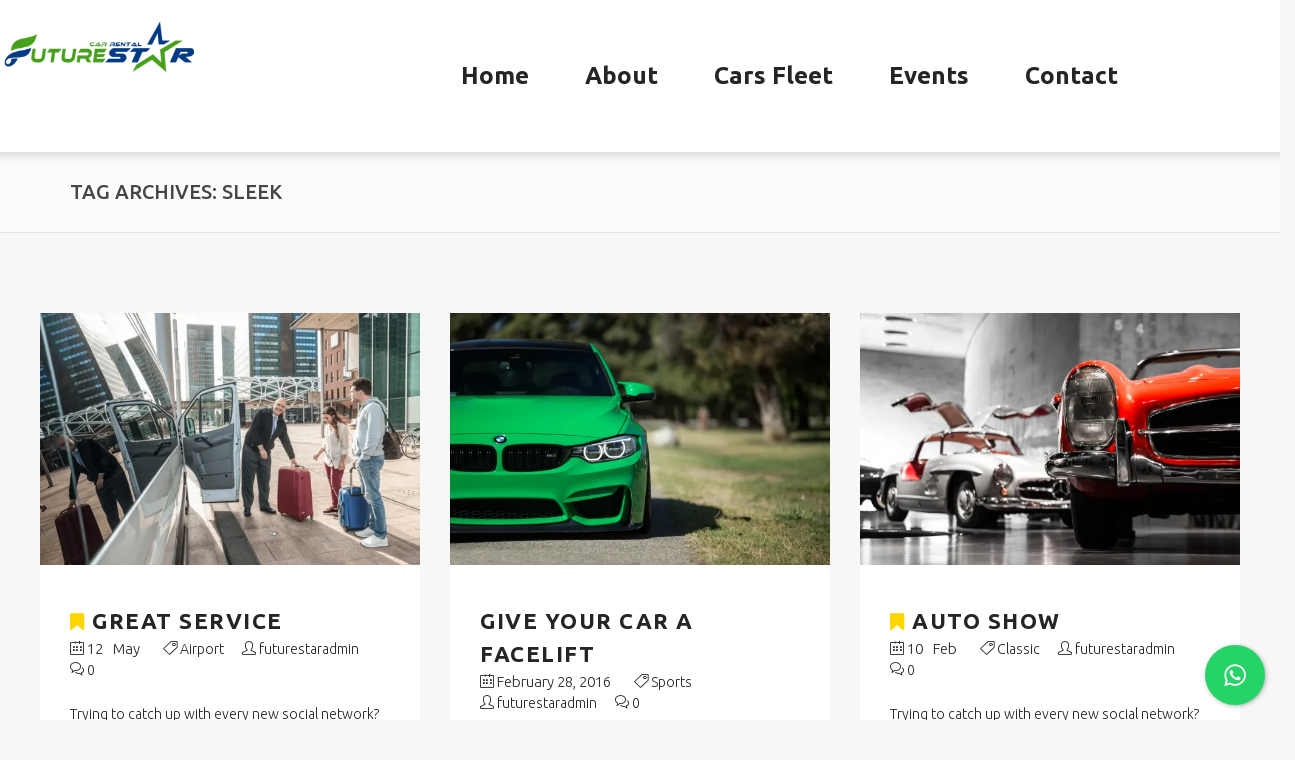

--- FILE ---
content_type: text/html; charset=UTF-8
request_url: https://futurestarcarrental.com/tag/sleek/
body_size: 31976
content:
<!DOCTYPE html>
<html lang="en-US"
	prefix="og: https://ogp.me/ns#" >

<head>
    <meta charset="UTF-8">
    <meta name="viewport" content="width=device-width, initial-scale=1">

        <title>sleek - Rent a car in Islamabad | Rawalpindi | Low rates</title>

		<!-- All in One SEO Pro 4.1.4.3 -->
		<meta name="robots" content="max-image-preview:large" />
		<meta name="google-site-verification" content="a0tE2suMixWAxNHiy433yGXRV5uMlXhbmd1wmBmRlXg" />
		<link rel="canonical" href="https://futurestarcarrental.com/tag/sleek/" />
		<meta property="og:locale" content="en_US" />
		<meta property="og:site_name" content="Rent a car in Islamabad | Rawalpindi | Low rates -" />
		<meta property="og:type" content="article" />
		<meta property="og:title" content="sleek - Rent a car in Islamabad | Rawalpindi | Low rates" />
		<meta property="og:url" content="https://futurestarcarrental.com/tag/sleek/" />
		<meta name="twitter:card" content="summary" />
		<meta name="twitter:domain" content="futurestarcarrental.com" />
		<meta name="twitter:title" content="sleek - Rent a car in Islamabad | Rawalpindi | Low rates" />
		<script type="application/ld+json" class="aioseo-schema">
			{"@context":"https:\/\/schema.org","@graph":[{"@type":"WebSite","@id":"https:\/\/futurestarcarrental.com\/#website","url":"https:\/\/futurestarcarrental.com\/","name":"Rent a car in Islamabad | Rawalpindi | Low rates","inLanguage":"en-US","publisher":{"@id":"https:\/\/futurestarcarrental.com\/#organization"}},{"@type":"Organization","@id":"https:\/\/futurestarcarrental.com\/#organization","name":"Rent a car in Islamabad | Best rates in 2022","url":"https:\/\/futurestarcarrental.com\/","logo":{"@type":"ImageObject","@id":"https:\/\/futurestarcarrental.com\/#organizationLogo","url":"https:\/\/i0.wp.com\/futurestarcarrental.com\/wp-content\/uploads\/2020\/12\/logomai.png?fit=1188%2C344&ssl=1","width":1188,"height":344,"caption":"Future Star Car Rental"},"image":{"@id":"https:\/\/futurestarcarrental.com\/#organizationLogo"},"sameAs":["https:\/\/facebook.com\/","https:\/\/twitter.com\/","https:\/\/instagram.com\/","https:\/\/pinterest.com\/","https:\/\/youtube.com\/","https:\/\/linkedin.com\/in\/"],"contactPoint":{"@type":"ContactPoint","telephone":"+923361200388","contactType":"Sales"}},{"@type":"BreadcrumbList","@id":"https:\/\/futurestarcarrental.com\/tag\/sleek\/#breadcrumblist","itemListElement":[{"@type":"ListItem","@id":"https:\/\/futurestarcarrental.com\/#listItem","position":1,"item":{"@type":"WebPage","@id":"https:\/\/futurestarcarrental.com\/","name":"Home","description":"We are providing services to rent a car in Islamabad with a driver or rent a car without a driver at affordable rates.","url":"https:\/\/futurestarcarrental.com\/"},"nextItem":"https:\/\/futurestarcarrental.com\/tag\/sleek\/#listItem"},{"@type":"ListItem","@id":"https:\/\/futurestarcarrental.com\/tag\/sleek\/#listItem","position":2,"item":{"@type":"WebPage","@id":"https:\/\/futurestarcarrental.com\/tag\/sleek\/","name":"sleek","url":"https:\/\/futurestarcarrental.com\/tag\/sleek\/"},"previousItem":"https:\/\/futurestarcarrental.com\/#listItem"}]},{"@type":"CollectionPage","@id":"https:\/\/futurestarcarrental.com\/tag\/sleek\/#collectionpage","url":"https:\/\/futurestarcarrental.com\/tag\/sleek\/","name":"sleek - Rent a car in Islamabad | Rawalpindi | Low rates","inLanguage":"en-US","isPartOf":{"@id":"https:\/\/futurestarcarrental.com\/#website"},"breadcrumb":{"@id":"https:\/\/futurestarcarrental.com\/tag\/sleek\/#breadcrumblist"}}]}
		</script>
		<!-- All in One SEO Pro -->

<script>window._wca = window._wca || [];</script>
<!-- Google tag (gtag.js) consent mode dataLayer added by Site Kit -->
<script type="text/javascript" id="google_gtagjs-js-consent-mode-data-layer">
/* <![CDATA[ */
window.dataLayer = window.dataLayer || [];function gtag(){dataLayer.push(arguments);}
gtag('consent', 'default', {"ad_personalization":"denied","ad_storage":"denied","ad_user_data":"denied","analytics_storage":"denied","functionality_storage":"denied","security_storage":"denied","personalization_storage":"denied","region":["AT","BE","BG","CH","CY","CZ","DE","DK","EE","ES","FI","FR","GB","GR","HR","HU","IE","IS","IT","LI","LT","LU","LV","MT","NL","NO","PL","PT","RO","SE","SI","SK"],"wait_for_update":500});
window._googlesitekitConsentCategoryMap = {"statistics":["analytics_storage"],"marketing":["ad_storage","ad_user_data","ad_personalization"],"functional":["functionality_storage","security_storage"],"preferences":["personalization_storage"]};
window._googlesitekitConsents = {"ad_personalization":"denied","ad_storage":"denied","ad_user_data":"denied","analytics_storage":"denied","functionality_storage":"denied","security_storage":"denied","personalization_storage":"denied","region":["AT","BE","BG","CH","CY","CZ","DE","DK","EE","ES","FI","FR","GB","GR","HR","HU","IE","IS","IT","LI","LT","LU","LV","MT","NL","NO","PL","PT","RO","SE","SI","SK"],"wait_for_update":500};
/* ]]> */
</script>
<!-- End Google tag (gtag.js) consent mode dataLayer added by Site Kit -->
<link rel='dns-prefetch' href='//stats.wp.com' />
<link rel='dns-prefetch' href='//www.googletagmanager.com' />
<link rel='dns-prefetch' href='//fonts.googleapis.com' />
<link rel='dns-prefetch' href='//i0.wp.com' />
<link rel='preconnect' href='https://fonts.gstatic.com' crossorigin />
<link rel="alternate" type="application/rss+xml" title="Rent a car in Islamabad | Rawalpindi | Low rates &raquo; Feed" href="https://futurestarcarrental.com/feed/" />
<link rel="alternate" type="application/rss+xml" title="Rent a car in Islamabad | Rawalpindi | Low rates &raquo; Comments Feed" href="https://futurestarcarrental.com/comments/feed/" />
<link rel="alternate" type="application/rss+xml" title="Rent a car in Islamabad | Rawalpindi | Low rates &raquo; sleek Tag Feed" href="https://futurestarcarrental.com/tag/sleek/feed/" />
<script type="text/javascript">
/* <![CDATA[ */
window._wpemojiSettings = {"baseUrl":"https:\/\/s.w.org\/images\/core\/emoji\/15.0.3\/72x72\/","ext":".png","svgUrl":"https:\/\/s.w.org\/images\/core\/emoji\/15.0.3\/svg\/","svgExt":".svg","source":{"concatemoji":"https:\/\/futurestarcarrental.com\/wp-includes\/js\/wp-emoji-release.min.js?ver=6.5.3"}};
/*! This file is auto-generated */
!function(i,n){var o,s,e;function c(e){try{var t={supportTests:e,timestamp:(new Date).valueOf()};sessionStorage.setItem(o,JSON.stringify(t))}catch(e){}}function p(e,t,n){e.clearRect(0,0,e.canvas.width,e.canvas.height),e.fillText(t,0,0);var t=new Uint32Array(e.getImageData(0,0,e.canvas.width,e.canvas.height).data),r=(e.clearRect(0,0,e.canvas.width,e.canvas.height),e.fillText(n,0,0),new Uint32Array(e.getImageData(0,0,e.canvas.width,e.canvas.height).data));return t.every(function(e,t){return e===r[t]})}function u(e,t,n){switch(t){case"flag":return n(e,"\ud83c\udff3\ufe0f\u200d\u26a7\ufe0f","\ud83c\udff3\ufe0f\u200b\u26a7\ufe0f")?!1:!n(e,"\ud83c\uddfa\ud83c\uddf3","\ud83c\uddfa\u200b\ud83c\uddf3")&&!n(e,"\ud83c\udff4\udb40\udc67\udb40\udc62\udb40\udc65\udb40\udc6e\udb40\udc67\udb40\udc7f","\ud83c\udff4\u200b\udb40\udc67\u200b\udb40\udc62\u200b\udb40\udc65\u200b\udb40\udc6e\u200b\udb40\udc67\u200b\udb40\udc7f");case"emoji":return!n(e,"\ud83d\udc26\u200d\u2b1b","\ud83d\udc26\u200b\u2b1b")}return!1}function f(e,t,n){var r="undefined"!=typeof WorkerGlobalScope&&self instanceof WorkerGlobalScope?new OffscreenCanvas(300,150):i.createElement("canvas"),a=r.getContext("2d",{willReadFrequently:!0}),o=(a.textBaseline="top",a.font="600 32px Arial",{});return e.forEach(function(e){o[e]=t(a,e,n)}),o}function t(e){var t=i.createElement("script");t.src=e,t.defer=!0,i.head.appendChild(t)}"undefined"!=typeof Promise&&(o="wpEmojiSettingsSupports",s=["flag","emoji"],n.supports={everything:!0,everythingExceptFlag:!0},e=new Promise(function(e){i.addEventListener("DOMContentLoaded",e,{once:!0})}),new Promise(function(t){var n=function(){try{var e=JSON.parse(sessionStorage.getItem(o));if("object"==typeof e&&"number"==typeof e.timestamp&&(new Date).valueOf()<e.timestamp+604800&&"object"==typeof e.supportTests)return e.supportTests}catch(e){}return null}();if(!n){if("undefined"!=typeof Worker&&"undefined"!=typeof OffscreenCanvas&&"undefined"!=typeof URL&&URL.createObjectURL&&"undefined"!=typeof Blob)try{var e="postMessage("+f.toString()+"("+[JSON.stringify(s),u.toString(),p.toString()].join(",")+"));",r=new Blob([e],{type:"text/javascript"}),a=new Worker(URL.createObjectURL(r),{name:"wpTestEmojiSupports"});return void(a.onmessage=function(e){c(n=e.data),a.terminate(),t(n)})}catch(e){}c(n=f(s,u,p))}t(n)}).then(function(e){for(var t in e)n.supports[t]=e[t],n.supports.everything=n.supports.everything&&n.supports[t],"flag"!==t&&(n.supports.everythingExceptFlag=n.supports.everythingExceptFlag&&n.supports[t]);n.supports.everythingExceptFlag=n.supports.everythingExceptFlag&&!n.supports.flag,n.DOMReady=!1,n.readyCallback=function(){n.DOMReady=!0}}).then(function(){return e}).then(function(){var e;n.supports.everything||(n.readyCallback(),(e=n.source||{}).concatemoji?t(e.concatemoji):e.wpemoji&&e.twemoji&&(t(e.twemoji),t(e.wpemoji)))}))}((window,document),window._wpemojiSettings);
/* ]]> */
</script>

<link rel='stylesheet' id='js_composer_front-css' href='https://futurestarcarrental.com/wp-content/plugins/js_composer/assets/css/js_composer.min.css?ver=6.5.0' type='text/css' media='all' />
<style id='wp-emoji-styles-inline-css' type='text/css'>

	img.wp-smiley, img.emoji {
		display: inline !important;
		border: none !important;
		box-shadow: none !important;
		height: 1em !important;
		width: 1em !important;
		margin: 0 0.07em !important;
		vertical-align: -0.1em !important;
		background: none !important;
		padding: 0 !important;
	}
</style>
<link rel='stylesheet' id='wp-block-library-css' href='https://futurestarcarrental.com/wp-includes/css/dist/block-library/style.min.css?ver=6.5.3' type='text/css' media='all' />
<link rel='stylesheet' id='wp-call-btn-guten-blocks-style-css' href='https://futurestarcarrental.com/wp-content/plugins/wp-call-button/assets/block/build/index.css?ver=085f82fba130fc4cf3057de5e2dcc820' type='text/css' media='all' />
<link rel='stylesheet' id='mediaelement-css' href='https://futurestarcarrental.com/wp-includes/js/mediaelement/mediaelementplayer-legacy.min.css?ver=4.2.17' type='text/css' media='all' />
<link rel='stylesheet' id='wp-mediaelement-css' href='https://futurestarcarrental.com/wp-includes/js/mediaelement/wp-mediaelement.min.css?ver=6.5.3' type='text/css' media='all' />
<style id='jetpack-sharing-buttons-style-inline-css' type='text/css'>
.jetpack-sharing-buttons__services-list{display:flex;flex-direction:row;flex-wrap:wrap;gap:0;list-style-type:none;margin:5px;padding:0}.jetpack-sharing-buttons__services-list.has-small-icon-size{font-size:12px}.jetpack-sharing-buttons__services-list.has-normal-icon-size{font-size:16px}.jetpack-sharing-buttons__services-list.has-large-icon-size{font-size:24px}.jetpack-sharing-buttons__services-list.has-huge-icon-size{font-size:36px}@media print{.jetpack-sharing-buttons__services-list{display:none!important}}.editor-styles-wrapper .wp-block-jetpack-sharing-buttons{gap:0;padding-inline-start:0}ul.jetpack-sharing-buttons__services-list.has-background{padding:1.25em 2.375em}
</style>
<style id='classic-theme-styles-inline-css' type='text/css'>
/*! This file is auto-generated */
.wp-block-button__link{color:#fff;background-color:#32373c;border-radius:9999px;box-shadow:none;text-decoration:none;padding:calc(.667em + 2px) calc(1.333em + 2px);font-size:1.125em}.wp-block-file__button{background:#32373c;color:#fff;text-decoration:none}
</style>
<style id='global-styles-inline-css' type='text/css'>
body{--wp--preset--color--black: #000000;--wp--preset--color--cyan-bluish-gray: #abb8c3;--wp--preset--color--white: #ffffff;--wp--preset--color--pale-pink: #f78da7;--wp--preset--color--vivid-red: #cf2e2e;--wp--preset--color--luminous-vivid-orange: #ff6900;--wp--preset--color--luminous-vivid-amber: #fcb900;--wp--preset--color--light-green-cyan: #7bdcb5;--wp--preset--color--vivid-green-cyan: #00d084;--wp--preset--color--pale-cyan-blue: #8ed1fc;--wp--preset--color--vivid-cyan-blue: #0693e3;--wp--preset--color--vivid-purple: #9b51e0;--wp--preset--gradient--vivid-cyan-blue-to-vivid-purple: linear-gradient(135deg,rgba(6,147,227,1) 0%,rgb(155,81,224) 100%);--wp--preset--gradient--light-green-cyan-to-vivid-green-cyan: linear-gradient(135deg,rgb(122,220,180) 0%,rgb(0,208,130) 100%);--wp--preset--gradient--luminous-vivid-amber-to-luminous-vivid-orange: linear-gradient(135deg,rgba(252,185,0,1) 0%,rgba(255,105,0,1) 100%);--wp--preset--gradient--luminous-vivid-orange-to-vivid-red: linear-gradient(135deg,rgba(255,105,0,1) 0%,rgb(207,46,46) 100%);--wp--preset--gradient--very-light-gray-to-cyan-bluish-gray: linear-gradient(135deg,rgb(238,238,238) 0%,rgb(169,184,195) 100%);--wp--preset--gradient--cool-to-warm-spectrum: linear-gradient(135deg,rgb(74,234,220) 0%,rgb(151,120,209) 20%,rgb(207,42,186) 40%,rgb(238,44,130) 60%,rgb(251,105,98) 80%,rgb(254,248,76) 100%);--wp--preset--gradient--blush-light-purple: linear-gradient(135deg,rgb(255,206,236) 0%,rgb(152,150,240) 100%);--wp--preset--gradient--blush-bordeaux: linear-gradient(135deg,rgb(254,205,165) 0%,rgb(254,45,45) 50%,rgb(107,0,62) 100%);--wp--preset--gradient--luminous-dusk: linear-gradient(135deg,rgb(255,203,112) 0%,rgb(199,81,192) 50%,rgb(65,88,208) 100%);--wp--preset--gradient--pale-ocean: linear-gradient(135deg,rgb(255,245,203) 0%,rgb(182,227,212) 50%,rgb(51,167,181) 100%);--wp--preset--gradient--electric-grass: linear-gradient(135deg,rgb(202,248,128) 0%,rgb(113,206,126) 100%);--wp--preset--gradient--midnight: linear-gradient(135deg,rgb(2,3,129) 0%,rgb(40,116,252) 100%);--wp--preset--font-size--small: 13px;--wp--preset--font-size--medium: 20px;--wp--preset--font-size--large: 36px;--wp--preset--font-size--x-large: 42px;--wp--preset--font-family--inter: "Inter", sans-serif;--wp--preset--font-family--cardo: Cardo;--wp--preset--spacing--20: 0.44rem;--wp--preset--spacing--30: 0.67rem;--wp--preset--spacing--40: 1rem;--wp--preset--spacing--50: 1.5rem;--wp--preset--spacing--60: 2.25rem;--wp--preset--spacing--70: 3.38rem;--wp--preset--spacing--80: 5.06rem;--wp--preset--shadow--natural: 6px 6px 9px rgba(0, 0, 0, 0.2);--wp--preset--shadow--deep: 12px 12px 50px rgba(0, 0, 0, 0.4);--wp--preset--shadow--sharp: 6px 6px 0px rgba(0, 0, 0, 0.2);--wp--preset--shadow--outlined: 6px 6px 0px -3px rgba(255, 255, 255, 1), 6px 6px rgba(0, 0, 0, 1);--wp--preset--shadow--crisp: 6px 6px 0px rgba(0, 0, 0, 1);}:where(.is-layout-flex){gap: 0.5em;}:where(.is-layout-grid){gap: 0.5em;}body .is-layout-flex{display: flex;}body .is-layout-flex{flex-wrap: wrap;align-items: center;}body .is-layout-flex > *{margin: 0;}body .is-layout-grid{display: grid;}body .is-layout-grid > *{margin: 0;}:where(.wp-block-columns.is-layout-flex){gap: 2em;}:where(.wp-block-columns.is-layout-grid){gap: 2em;}:where(.wp-block-post-template.is-layout-flex){gap: 1.25em;}:where(.wp-block-post-template.is-layout-grid){gap: 1.25em;}.has-black-color{color: var(--wp--preset--color--black) !important;}.has-cyan-bluish-gray-color{color: var(--wp--preset--color--cyan-bluish-gray) !important;}.has-white-color{color: var(--wp--preset--color--white) !important;}.has-pale-pink-color{color: var(--wp--preset--color--pale-pink) !important;}.has-vivid-red-color{color: var(--wp--preset--color--vivid-red) !important;}.has-luminous-vivid-orange-color{color: var(--wp--preset--color--luminous-vivid-orange) !important;}.has-luminous-vivid-amber-color{color: var(--wp--preset--color--luminous-vivid-amber) !important;}.has-light-green-cyan-color{color: var(--wp--preset--color--light-green-cyan) !important;}.has-vivid-green-cyan-color{color: var(--wp--preset--color--vivid-green-cyan) !important;}.has-pale-cyan-blue-color{color: var(--wp--preset--color--pale-cyan-blue) !important;}.has-vivid-cyan-blue-color{color: var(--wp--preset--color--vivid-cyan-blue) !important;}.has-vivid-purple-color{color: var(--wp--preset--color--vivid-purple) !important;}.has-black-background-color{background-color: var(--wp--preset--color--black) !important;}.has-cyan-bluish-gray-background-color{background-color: var(--wp--preset--color--cyan-bluish-gray) !important;}.has-white-background-color{background-color: var(--wp--preset--color--white) !important;}.has-pale-pink-background-color{background-color: var(--wp--preset--color--pale-pink) !important;}.has-vivid-red-background-color{background-color: var(--wp--preset--color--vivid-red) !important;}.has-luminous-vivid-orange-background-color{background-color: var(--wp--preset--color--luminous-vivid-orange) !important;}.has-luminous-vivid-amber-background-color{background-color: var(--wp--preset--color--luminous-vivid-amber) !important;}.has-light-green-cyan-background-color{background-color: var(--wp--preset--color--light-green-cyan) !important;}.has-vivid-green-cyan-background-color{background-color: var(--wp--preset--color--vivid-green-cyan) !important;}.has-pale-cyan-blue-background-color{background-color: var(--wp--preset--color--pale-cyan-blue) !important;}.has-vivid-cyan-blue-background-color{background-color: var(--wp--preset--color--vivid-cyan-blue) !important;}.has-vivid-purple-background-color{background-color: var(--wp--preset--color--vivid-purple) !important;}.has-black-border-color{border-color: var(--wp--preset--color--black) !important;}.has-cyan-bluish-gray-border-color{border-color: var(--wp--preset--color--cyan-bluish-gray) !important;}.has-white-border-color{border-color: var(--wp--preset--color--white) !important;}.has-pale-pink-border-color{border-color: var(--wp--preset--color--pale-pink) !important;}.has-vivid-red-border-color{border-color: var(--wp--preset--color--vivid-red) !important;}.has-luminous-vivid-orange-border-color{border-color: var(--wp--preset--color--luminous-vivid-orange) !important;}.has-luminous-vivid-amber-border-color{border-color: var(--wp--preset--color--luminous-vivid-amber) !important;}.has-light-green-cyan-border-color{border-color: var(--wp--preset--color--light-green-cyan) !important;}.has-vivid-green-cyan-border-color{border-color: var(--wp--preset--color--vivid-green-cyan) !important;}.has-pale-cyan-blue-border-color{border-color: var(--wp--preset--color--pale-cyan-blue) !important;}.has-vivid-cyan-blue-border-color{border-color: var(--wp--preset--color--vivid-cyan-blue) !important;}.has-vivid-purple-border-color{border-color: var(--wp--preset--color--vivid-purple) !important;}.has-vivid-cyan-blue-to-vivid-purple-gradient-background{background: var(--wp--preset--gradient--vivid-cyan-blue-to-vivid-purple) !important;}.has-light-green-cyan-to-vivid-green-cyan-gradient-background{background: var(--wp--preset--gradient--light-green-cyan-to-vivid-green-cyan) !important;}.has-luminous-vivid-amber-to-luminous-vivid-orange-gradient-background{background: var(--wp--preset--gradient--luminous-vivid-amber-to-luminous-vivid-orange) !important;}.has-luminous-vivid-orange-to-vivid-red-gradient-background{background: var(--wp--preset--gradient--luminous-vivid-orange-to-vivid-red) !important;}.has-very-light-gray-to-cyan-bluish-gray-gradient-background{background: var(--wp--preset--gradient--very-light-gray-to-cyan-bluish-gray) !important;}.has-cool-to-warm-spectrum-gradient-background{background: var(--wp--preset--gradient--cool-to-warm-spectrum) !important;}.has-blush-light-purple-gradient-background{background: var(--wp--preset--gradient--blush-light-purple) !important;}.has-blush-bordeaux-gradient-background{background: var(--wp--preset--gradient--blush-bordeaux) !important;}.has-luminous-dusk-gradient-background{background: var(--wp--preset--gradient--luminous-dusk) !important;}.has-pale-ocean-gradient-background{background: var(--wp--preset--gradient--pale-ocean) !important;}.has-electric-grass-gradient-background{background: var(--wp--preset--gradient--electric-grass) !important;}.has-midnight-gradient-background{background: var(--wp--preset--gradient--midnight) !important;}.has-small-font-size{font-size: var(--wp--preset--font-size--small) !important;}.has-medium-font-size{font-size: var(--wp--preset--font-size--medium) !important;}.has-large-font-size{font-size: var(--wp--preset--font-size--large) !important;}.has-x-large-font-size{font-size: var(--wp--preset--font-size--x-large) !important;}
.wp-block-navigation a:where(:not(.wp-element-button)){color: inherit;}
:where(.wp-block-post-template.is-layout-flex){gap: 1.25em;}:where(.wp-block-post-template.is-layout-grid){gap: 1.25em;}
:where(.wp-block-columns.is-layout-flex){gap: 2em;}:where(.wp-block-columns.is-layout-grid){gap: 2em;}
.wp-block-pullquote{font-size: 1.5em;line-height: 1.6;}
</style>
<link rel='stylesheet' id='contact-form-7-css' href='https://futurestarcarrental.com/wp-content/plugins/contact-form-7/includes/css/styles.css?ver=5.9.8' type='text/css' media='all' />
<link rel='stylesheet' id='cresta-whatsapp-chat-front-style-css' href='https://futurestarcarrental.com/wp-content/plugins/cresta-whatsapp-chat/css/cresta-whatsapp-chat-front-css.min.css?ver=1.3.7' type='text/css' media='all' />
<link rel='stylesheet' id='essential-grid-plugin-settings-css' href='https://futurestarcarrental.com/wp-content/plugins/essential-grid/public/assets/css/settings.css?ver=3.0.10' type='text/css' media='all' />
<link rel='stylesheet' id='tp-fontello-css' href='https://futurestarcarrental.com/wp-content/plugins/essential-grid/public/assets/font/fontello/css/fontello.css?ver=3.0.10' type='text/css' media='all' />
<link rel='stylesheet' id='style-shortcodes-inc-css' href='https://futurestarcarrental.com/wp-content/plugins/modeltheme-framework/inc/shortcodes/shortcodes.css?ver=6.5.3' type='text/css' media='all' />
<link rel='stylesheet' id='style-mt-mega-menu-css' href='https://futurestarcarrental.com/wp-content/plugins/modeltheme-framework/css/mt-mega-menu.css?ver=6.5.3' type='text/css' media='all' />
<link rel='stylesheet' id='style-select2-css' href='https://futurestarcarrental.com/wp-content/plugins/modeltheme-framework/css/select2.min.css?ver=6.5.3' type='text/css' media='all' />
<link rel='stylesheet' id='rs-plugin-settings-css' href='https://futurestarcarrental.com/wp-content/plugins/revslider/public/assets/css/rs6.css?ver=6.3.3' type='text/css' media='all' />
<style id='rs-plugin-settings-inline-css' type='text/css'>
#rs-demo-id {}
</style>
<link rel='stylesheet' id='woocommerce-layout-css' href='https://futurestarcarrental.com/wp-content/plugins/woocommerce/assets/css/woocommerce-layout.css?ver=9.4.4' type='text/css' media='all' />
<style id='woocommerce-layout-inline-css' type='text/css'>

	.infinite-scroll .woocommerce-pagination {
		display: none;
	}
</style>
<link rel='stylesheet' id='woocommerce-smallscreen-css' href='https://futurestarcarrental.com/wp-content/plugins/woocommerce/assets/css/woocommerce-smallscreen.css?ver=9.4.4' type='text/css' media='only screen and (max-width: 768px)' />
<link rel='stylesheet' id='woocommerce-general-css' href='https://futurestarcarrental.com/wp-content/plugins/woocommerce/assets/css/woocommerce.css?ver=9.4.4' type='text/css' media='all' />
<style id='woocommerce-inline-inline-css' type='text/css'>
.woocommerce form .form-row .required { visibility: visible; }
</style>
<link rel='stylesheet' id='font-awesome-css' href='https://futurestarcarrental.com/wp-content/themes/rentacarwp/css/font-awesome.min.css?ver=6.5.3' type='text/css' media='all' />
<link rel='stylesheet' id='rentacarwp-responsive-css' href='https://futurestarcarrental.com/wp-content/themes/rentacarwp/css/responsive.css?ver=6.5.3' type='text/css' media='all' />
<link rel='stylesheet' id='rentacarwp-media-screens-css' href='https://futurestarcarrental.com/wp-content/themes/rentacarwp/css/media-screens.css?ver=6.5.3' type='text/css' media='all' />
<link rel='stylesheet' id='owl-carousel-css' href='https://futurestarcarrental.com/wp-content/themes/rentacarwp/css/owl.carousel.css?ver=6.5.3' type='text/css' media='all' />
<link rel='stylesheet' id='owl-theme-css' href='https://futurestarcarrental.com/wp-content/themes/rentacarwp/css/owl.theme.css?ver=6.5.3' type='text/css' media='all' />
<link rel='stylesheet' id='animate-css' href='https://futurestarcarrental.com/wp-content/themes/rentacarwp/css/animate.css?ver=6.5.3' type='text/css' media='all' />
<link rel='stylesheet' id='rentacarwp-style-css' href='https://futurestarcarrental.com/wp-content/themes/rentacarwp/css/styles.css?ver=6.5.3' type='text/css' media='all' />
<link rel='stylesheet' id='rentacarwp-mt-style-css' href='https://futurestarcarrental.com/wp-content/themes/rentacarwp/style.css?ver=6.5.3' type='text/css' media='all' />
<link rel='stylesheet' id='rentacarwp-header-style-css' href='https://futurestarcarrental.com/wp-content/themes/rentacarwp/css/styles-headers.css?ver=6.5.3' type='text/css' media='all' />
<link rel='stylesheet' id='rentacarwp-footer-style-css' href='https://futurestarcarrental.com/wp-content/themes/rentacarwp/css/styles-footer.css?ver=6.5.3' type='text/css' media='all' />
<link rel='stylesheet' id='sidebarEffects-css' href='https://futurestarcarrental.com/wp-content/themes/rentacarwp/css/sidebarEffects.css?ver=6.5.3' type='text/css' media='all' />
<link rel='stylesheet' id='loaders-css' href='https://futurestarcarrental.com/wp-content/themes/rentacarwp/css/loaders.css?ver=6.5.3' type='text/css' media='all' />
<link rel='stylesheet' id='rippler-css' href='https://futurestarcarrental.com/wp-content/themes/rentacarwp/css/rippler.min.css?ver=6.5.3' type='text/css' media='all' />
<link rel='stylesheet' id='simple-line-icons-css' href='https://futurestarcarrental.com/wp-content/themes/rentacarwp/css/simple-line-icons.css?ver=6.5.3' type='text/css' media='all' />
<link rel='stylesheet' id='js_composer-css' href='https://futurestarcarrental.com/wp-content/themes/rentacarwp/css/js_composer.css?ver=6.5.3' type='text/css' media='all' />
<link rel='stylesheet' id='rentacarwp-gutenberg-frontend-css' href='https://futurestarcarrental.com/wp-content/themes/rentacarwp/css/gutenberg-frontend.css?ver=6.5.3' type='text/css' media='all' />
<link rel='stylesheet' id='rentacar-fonts-css' href='//fonts.googleapis.com/css?family=Lato%3A100%2C100italic%2C300%2C300italic%2Cregular%2Citalic%2C700%2C700italic%2C900%2C900italic%2Clatin-ext%2Clatin%7CMontserrat%3Aregular%2C700%2Clatin%7CUbuntu%3A300%2C300italic%2Cregular%2Citalic%2C500%2C500italic%2C700%2C700italic%2Cgreek%2Clatin-ext%2Cgreek-ext%2Ccyrillic-ext%2Clatin%2Ccyrillic&#038;ver=1.0.0' type='text/css' media='all' />
<link rel='stylesheet' id='rentacarwp-custom-style-css' href='https://futurestarcarrental.com/wp-content/themes/rentacarwp/css/custom-editor-style.css?ver=6.5.3' type='text/css' media='all' />
<style id='rentacarwp-custom-style-inline-css' type='text/css'>
#header{
margin: 0 auto;
}				
.section1-home .btn:after {
    font-family: 'FONTAWESOME';
    content: '\f178';
    color: #47a01a;
    opacity: 1;
    position: relative;
}

#navbar .menu-item > a, .navbar-nav .search_products a, .navbar-default .navbar-nav > li > a:hover, .navbar-default .navbar-nav > li > a:focus, .navbar-default .navbar-nav > li > a {
    color: #252525;
    font-size: x-large !important;
}
#navbar .menu-item > a {
    display: block;
    font-size: 14px;
    font-weight: bold;
    line-height: 34px;
    padding: 50px 28px;
    -webkit-transition: all 250ms ease-in-out;
    transition: all 250ms ease-in-out 0s;
}

.navbar-header h1.logo {
    margin: 22px 0 22px 20px;
    position: relative;
    left: 60px;
}

.navbar-header h1.logo {
    margin: 31px 0 22px 20px;
    position: relative;
    left: 60px;
}
nav ul {
    list-style: none;
    margin: 0;
    padding: 9px;
}

h3.post-name.row.car-name {
    margin: 0;
    background: #47a01a;
    padding: 20px;
    line-height: 15px;
    text-align: center;
    border-bottom-left-radius: 10px;
    border-bottom-right-radius: 10px;
    transition: all 600ms ease-in-out 0s;
    -webkit-transition: all 600ms ease-in-out 0s;
    position: relative;
    bottom: 1px;
    cursor: pointer;
}		

.mt-car-search .submit .form-control {
    height: 44px;
    border-radius: 0px;
    border: 0px;
    background-color: #47a01a;
    color: #ffffff;
    font-weight: 900;
    margin: 20px 0px;
}

.blog-posts-shortcode.blog-posts .list-view .post-details .post-excerpt .more-link {
    border: none;
    color: #ffffff !important;
    font-weight: bold;
    font-family: "Ubuntu";
    padding-left: 0px;
    transition: all 300ms ease-in-out 0s;
    -webkit-transition: all 300ms ease-in-out 0s;
    padding: 5px 15px;
}	

h3.post-name.row.car-name:hover a {
    color: #ffffff;
}
.mt_cars--features-description .mt_car--price {
    background: #47a01a none repeat scroll 0 0;}
    
    .mt_cars--features-description .mt_car--price {
    color: white;
    background: #47a01a none repeat scroll 0 0;
}

.modeltheme-pagination.pagination .page-numbers.current {
    background-color: #47a01a;
    color: #fff;
}	



.list-view .post-thumbnail {
    margin: 0;
    padding: 0;
    height: 260px;
}		

.mt_cars--single-main-pic .post-title {
    margin-right: 20px;
    margin-top: 10px;
    color: #003a85;
}
.mt_car--post-title {
    color: #003a85;
    display: inline-table;
}

.single .mt_cars--single-main-pic .post-name {
    align-self: end;
    color: #ffffff;
    margin-bottom: 40px;
    text-transform: none;
    width: 100%;
    margin-top: 20px;
}

.mt_car--single-gallery.mt_car--featured-single-gallery {
    border: 2px solid #000;
    border-radius: 2px;
    color: #000000;
    font-size: 12px;
    line-height: normal;
    padding: 6px 10px;
    transition: all 250ms ease-in-out 0s;
    -o-transition: all 250ms ease-in-out 0s;
    -moz-transition: all 250ms ease-in-out 0s;
    -webkit-transition: all 250ms ease-in-out 0s;
    -ms-transition: all 250ms ease-in-out 0s;
}

.mt_cars--single-main-pic img {
    display: contents;
    height: auto;
    max-width: 100%;
    width: 100%;
}	

@media only screen and (max-width: 767px){
.logo img, .navbar-header .logo img {
    margin-top: 3px;
    margin-left: -40px;
    width: 240px;
}
}

@media only screen and (max-width: 767px){
header.header1 {
    height: 78px !important;
   overflow: hidden;
    
}
    .vc_col-xs-6 {
    width: 100%;
}
}

@media (max-width: 479px){
h3.post-name.row.car-name a {
    font-size: 25px !important;
}
    
    .mt_cars--single-main-pic .post-title {
    margin-right: 20px;
    margin-top: 10px;
    font-size: 16px;
    line-height: 26px;
}
    
}

@media only screen and (max-width: 767px){
#modeltheme-main-head .navbar-collapse.col-md-9, #modeltheme-main-head .navbar-collapse.collapse.col-md-9 {
    margin-top: -14px;
    position: fixed;
    background-color: #47a01aed;
    width: 104%;
    height: 27%;
    padding: 20px;
}}body .rentacarwp_preloader_holder{
					background-color: #252525;
        		}
			.is_header_semitransparent .navbar-default {
			    background: rgba(255, 214, 0, 0.2) none repeat scroll 0 0;
			}
			.is_header_semitransparent .sticky-wrapper.is-sticky .navbar-default {
			    background: rgba(255, 214, 0, 0.9) none repeat scroll 0 0;
			}
    		.breadcrumb a::after {
	        	content: "/";
	    	}
		    .logo img,
		    .navbar-header .logo img {
		        max-width: 198px;
		    }

		    ::selection{
		        color: #FFFFFF;
		        background: #47A01A;
		    }
		    ::-moz-selection { /* Code for Firefox */
		        color: #FFFFFF;
		        background: #47A01A;
		    }

		    a{
		        color: #47a01a;
		    }
		    a:focus,
		    a:visited,
		    a:hover{
		        color: #252525;
		    }

		    /*------------------------------------------------------------------
		        COLOR
		    ------------------------------------------------------------------*/
		    a, 
		    a:hover, 
		    a:focus,
		    .mt_car--tax-type,
		    .widget_popular_recent_tabs .nav-tabs li.active a,
		    .widget_product_categories .cat-item:hover,
		    .widget_product_categories .cat-item a:hover,
		    .widget_archive li:hover,
		    .widget_archive li a:hover,
		    .widget_categories .cat-item:hover,
		    .widget_categories li a:hover,
		    .pricing-table.recomended .button.solid-button, 
		    .pricing-table .table-content:hover .button.solid-button,
		    .pricing-table.Recommended .button.solid-button, 
		    .pricing-table.recommended .button.solid-button, 
		    #sync2 .owl-item.synced .post_slider_title,
		    #sync2 .owl-item:hover .post_slider_title,
		    #sync2 .owl-item:active .post_slider_title,
		    .pricing-table.recomended .button.solid-button, 
		    .pricing-table .table-content:hover .button.solid-button,
		    .testimonial-author,
		    .testimonials-container blockquote::before,
		    .testimonials-container blockquote::after,
		    .post-author > a,
		    h2 span,
		    label.error,
		    .author-name,
		    .prev-next-post a:hover,
		    .prev-text,
		    .wpb_button.btn-filled:hover,
		    .next-text,
		    .social ul li a:hover i,
		    .wpcf7-form span.wpcf7-not-valid-tip,
		    .text-dark .statistics .stats-head *,
		    .wpb_button.btn-filled,
		    footer ul.menu li.menu-item a:hover,
		    .widget_meta a:hover,
		    .widget_pages a:hover,
		    .simple_sermon_content_top h4,
		    .mt_cars--single-main-pic .post-name > a,
		    .widget_recent_entries_with_thumbnail li:hover a,
		    .widget_recent_entries li a:hover,
		    .sidebar-content .widget_nav_menu li a:hover{
		        color: #47A01A; /*Color: Main blue*/
		    }
		    .mt_car--tax-type a{
		        color: #47A01A !important; /*Color: Main blue*/
		    }


		    /*------------------------------------------------------------------
		        BACKGROUND + BACKGROUND-COLOR
		    ------------------------------------------------------------------*/
		    .tagcloud > a:hover,
		    .modeltheme-icon-search,
		    .wpb_button::after,
		    .rotate45,
		    .latest-posts .post-date-day,
		    .latest-posts h3, 
		    .latest-tweets h3, 
		    .latest-videos h3,
		    .button.solid-button, 
		    button.vc_btn,
		    .pricing-table.recomended .table-content, 
		    .pricing-table .table-content:hover,
		    .pricing-table.Recommended .table-content, 
		    .pricing-table.recommended .table-content, 
		    .pricing-table.recomended .table-content, 
		    .pricing-table .table-content:hover,
		    .block-triangle,
		    .owl-theme .owl-controls .owl-page span,
		    body .vc_btn.vc_btn-blue, 
		    body a.vc_btn.vc_btn-blue, 
		    body button.vc_btn.vc_btn-blue,
		    .pagination .page-numbers.current,
		    .pagination .page-numbers:hover,
		    #subscribe > button[type='submit'],
		    .social-sharer > li:hover,
		    .prev-next-post a:hover .rotate45,
		    .masonry_banner.default-skin,
		    .form-submit input,
		    .member-header::before, 
		    .member-header::after,
		    .member-footer .social::before, 
		    .member-footer .social::after,
		    .subscribe > button[type='submit'],
		    .no-results input[type='submit'],
		    h3#reply-title::after,
		    .newspaper-info,
		    header.header1 .header-nav-actions .shop_cart,
		    .categories_shortcode .owl-controls .owl-buttons i:hover,
		    .widget-title:after,
		    h2.heading-bottom:after,
		    .single .content-car-heading:after,
		    .wpb_content_element .wpb_accordion_wrapper .wpb_accordion_header.ui-state-active,
		    #primary .main-content ul li:not(.rotate45)::before,
		    .wpcf7-form .wpcf7-submit,
		    ul.ecs-event-list li span,
		    #contact_form2 .solid-button.button,
		    .navbar-default .navbar-toggle .icon-bar,
		    .details-container > div.details-item .amount, .details-container > div.details-item ins,
		    .modeltheme-search .search-submit,
		    .pricing-table.recommended .table-content .title-pricing,
		    .pricing-table .table-content:hover .title-pricing,
		    .pricing-table.recommended .button.solid-button,
		    #navbar ul.sub-menu li a:hover,
		    .list-view .post-details .post-excerpt .more-link,
		    .post-category-date a[rel="tag"],
		    #navbar .mt-icon-list-item:hover,
		    .single input.wpcf7-form-control.wpcf7-submit,
		    .mt_car--single-gallery.mt_car--featured-single-gallery:hover,
		    footer .mc4wp-form-fields input[type="submit"],
		    .pricing-table .table-content:hover .button.solid-button,
		    footer .footer-top .menu .menu-item a::before,
		    .post-password-form input[type='submit'] {
		        background: #47A01A;
		    }

		    .modeltheme-search.modeltheme-search-open .modeltheme-icon-search, 
		    .no-js .modeltheme-search .modeltheme-icon-search,
		    .modeltheme-icon-search:hover,
		    .latest-posts .post-date-month,
		    .button.solid-button:hover,
		    body .vc_btn.vc_btn-blue:hover, 
		    body a.vc_btn.vc_btn-blue:hover, 
		    .post-category-date a[rel="tag"]:hover,
		    .single-post-tags > a:hover,
		    body button.vc_btn.vc_btn-blue:hover,
		    #contact_form2 .solid-button.button:hover,
		    .subscribe > button[type='submit']:hover,
		    footer .mc4wp-form-fields input[type="submit"]:hover,
		    .no-results input[type='submit']:hover,
		    ul.ecs-event-list li span:hover,
		    .pricing-table.recommended .table-content .price_circle,
		    .pricing-table .table-content:hover .price_circle,
		    #modal-search-form .modal-content input.search-input,
		    .wpcf7-form .wpcf7-submit:hover,
		    .form-submit input:hover,
		    .pricing-table.recommended .button.solid-button:hover,
		    .error-return-home.text-center > a:hover,
		    .pricing-table .table-content:hover .button.solid-button:hover,
		    .post-password-form input[type='submit']:hover {
		        background: #252525;
		    }
		    .tagcloud > a:hover{
		        background: #252525 !important;
		    }

		    .flickr_badge_image a::after,
		    .thumbnail-overlay,
		    .portfolio-hover,
		    .pastor-image-content .details-holder,
		    .item-description .holder-top,
		    blockquote::before {
		        background: .95;
		    }

		    /*------------------------------------------------------------------
		        BORDER-COLOR
		    ------------------------------------------------------------------*/
		    .comment-form input, 
		    .comment-form textarea,
		    .author-bio,
		    blockquote,
		    .widget_popular_recent_tabs .nav-tabs > li.active,
		    body .left-border, 
		    body .right-border,
		    body .member-header,
		    body .member-footer .social,
		    body .button[type='submit'],
		    .navbar ul li ul.sub-menu,
		    .wpb_content_element .wpb_tabs_nav li.ui-tabs-active,
		    #contact-us .form-control:focus,
		    .sale_banner_holder:hover,
		    .testimonial-img,
		    .wpcf7-form input:focus, 
		    .wpcf7-form textarea:focus,
		    .navbar-default .navbar-toggle:hover, 
		    .header_search_form,
		    .navbar-default .navbar-toggle{
		        border-color: #47A01A; /*Color: Main blue */
		    }
</style>
<link rel='stylesheet' id='jquery-raty-style-css' href='https://futurestarcarrental.com/wp-content/plugins/comments-ratings/css/jquery.raty.css?ver=1.1.6' type='text/css' media='' />
<link rel="preload" as="style" href="https://fonts.googleapis.com/css?family=Ubuntu%7CLato&#038;display=swap&#038;ver=1716497945" /><link rel="stylesheet" href="https://fonts.googleapis.com/css?family=Ubuntu%7CLato&#038;display=swap&#038;ver=1716497945" media="print" onload="this.media='all'"><noscript><link rel="stylesheet" href="https://fonts.googleapis.com/css?family=Ubuntu%7CLato&#038;display=swap&#038;ver=1716497945" /></noscript><script type="text/javascript" src="https://futurestarcarrental.com/wp-includes/js/jquery/jquery.min.js?ver=3.7.1" id="jquery-core-js"></script>
<script type="text/javascript" src="https://futurestarcarrental.com/wp-includes/js/jquery/jquery-migrate.min.js?ver=3.4.1" id="jquery-migrate-js"></script>
<script type="text/javascript" src="https://futurestarcarrental.com/wp-content/plugins/revslider/public/assets/js/rbtools.min.js?ver=6.3.3" id="tp-tools-js"></script>
<script type="text/javascript" src="https://futurestarcarrental.com/wp-content/plugins/revslider/public/assets/js/rs6.min.js?ver=6.3.3" id="revmin-js"></script>
<script type="text/javascript" src="https://futurestarcarrental.com/wp-content/plugins/woocommerce/assets/js/jquery-blockui/jquery.blockUI.min.js?ver=2.7.0-wc.9.4.4" id="jquery-blockui-js" data-wp-strategy="defer"></script>
<script type="text/javascript" id="wc-add-to-cart-js-extra">
/* <![CDATA[ */
var wc_add_to_cart_params = {"ajax_url":"\/wp-admin\/admin-ajax.php","wc_ajax_url":"\/?wc-ajax=%%endpoint%%","i18n_view_cart":"View cart","cart_url":"https:\/\/futurestarcarrental.com\/cart\/","is_cart":"","cart_redirect_after_add":"no"};
/* ]]> */
</script>
<script type="text/javascript" src="https://futurestarcarrental.com/wp-content/plugins/woocommerce/assets/js/frontend/add-to-cart.min.js?ver=9.4.4" id="wc-add-to-cart-js" data-wp-strategy="defer"></script>
<script type="text/javascript" src="https://futurestarcarrental.com/wp-content/plugins/woocommerce/assets/js/js-cookie/js.cookie.min.js?ver=2.1.4-wc.9.4.4" id="js-cookie-js" data-wp-strategy="defer"></script>
<script type="text/javascript" src="https://futurestarcarrental.com/wp-content/plugins/js_composer/assets/js/vendors/woocommerce-add-to-cart.js?ver=6.5.0" id="vc_woocommerce-add-to-cart-js-js"></script>
<script type="text/javascript" src="https://futurestarcarrental.com/wp-content/themes/rentacarwp/js/skip-link-focus-fix.js?ver=6.5.3" id="skip-link-focus-fix-js"></script>
<script type="text/javascript" src="https://futurestarcarrental.com/wp-content/themes/rentacarwp/js/love-it.js?ver=6.5.3" id="love-it-js"></script>
<script type="text/javascript" src="https://stats.wp.com/s-202605.js" id="woocommerce-analytics-js" defer="defer" data-wp-strategy="defer"></script>

<!-- Google tag (gtag.js) snippet added by Site Kit -->
<!-- Google Analytics snippet added by Site Kit -->
<!-- Google Ads snippet added by Site Kit -->
<script type="text/javascript" src="https://www.googletagmanager.com/gtag/js?id=GT-PHG5BJDR" id="google_gtagjs-js" async></script>
<script type="text/javascript" id="google_gtagjs-js-after">
/* <![CDATA[ */
window.dataLayer = window.dataLayer || [];function gtag(){dataLayer.push(arguments);}
gtag("set","linker",{"domains":["futurestarcarrental.com"]});
gtag("js", new Date());
gtag("set", "developer_id.dZTNiMT", true);
gtag("config", "GT-PHG5BJDR");
gtag("config", "AW-10973828985");
 window._googlesitekit = window._googlesitekit || {}; window._googlesitekit.throttledEvents = []; window._googlesitekit.gtagEvent = (name, data) => { var key = JSON.stringify( { name, data } ); if ( !! window._googlesitekit.throttledEvents[ key ] ) { return; } window._googlesitekit.throttledEvents[ key ] = true; setTimeout( () => { delete window._googlesitekit.throttledEvents[ key ]; }, 5 ); gtag( "event", name, { ...data, event_source: "site-kit" } ); }; 
/* ]]> */
</script>
<link rel="https://api.w.org/" href="https://futurestarcarrental.com/wp-json/" /><link rel="alternate" type="application/json" href="https://futurestarcarrental.com/wp-json/wp/v2/tags/32" /><link rel="EditURI" type="application/rsd+xml" title="RSD" href="https://futurestarcarrental.com/xmlrpc.php?rsd" />
<meta name="generator" content="WordPress 6.5.3" />
<meta name="generator" content="WooCommerce 9.4.4" />
<meta name="generator" content="Redux 4.5.10" /><style id='cresta-help-chat-inline-css'>.cresta-whatsapp-chat-box, .cresta-whatsapp-chat-button {z-index:1000}.cresta-whatsapp-chat-container-button {z-index:999}.cresta-whatsapp-chat-container {z-index:1000}.cresta-whatsapp-chat-overlay {z-index:998}</style><meta name="generator" content="Site Kit by Google 1.171.0" /><!--[if IE 9]> <script>var _gambitParallaxIE9 = true;</script> <![endif]--><!-- This website uses the WP Call Button plugin to generate more leads. --><style type="text/css">.wp-call-button{ display: none; } @media screen and (max-width: 650px) { .wp-call-button{display: block; position: fixed; text-decoration: none; z-index: 9999999999;width: 60px; height: 60px; border-radius: 50%;/*transform: scale(0.8);*/ background: #269041 !important; color: white !important; border-radius: 0; width: 100%; text-align: center !important; font-size: 24px !important;  font-weight: bold !important; padding: 17px 0 0 0 !important; text-decoration: none !important;  bottom: 0; } }</style>	<style>img#wpstats{display:none}</style>
		
        <script type="text/javascript">
            var jQueryMigrateHelperHasSentDowngrade = false;

			window.onerror = function( msg, url, line, col, error ) {
				// Break out early, do not processing if a downgrade reqeust was already sent.
				if ( jQueryMigrateHelperHasSentDowngrade ) {
					return true;
                }

				var xhr = new XMLHttpRequest();
				var nonce = '1ad47855bc';
				var jQueryFunctions = [
					'andSelf',
					'browser',
					'live',
					'boxModel',
					'support.boxModel',
					'size',
					'swap',
					'clean',
					'sub',
                ];
				var match_pattern = /\)\.(.+?) is not a function/;
                var erroredFunction = msg.match( match_pattern );

                // If there was no matching functions, do not try to downgrade.
                if ( null === erroredFunction || typeof erroredFunction !== 'object' || typeof erroredFunction[1] === "undefined" || -1 === jQueryFunctions.indexOf( erroredFunction[1] ) ) {
                    return true;
                }

                // Set that we've now attempted a downgrade request.
                jQueryMigrateHelperHasSentDowngrade = true;

				xhr.open( 'POST', 'https://futurestarcarrental.com/wp-admin/admin-ajax.php' );
				xhr.setRequestHeader( 'Content-Type', 'application/x-www-form-urlencoded' );
				xhr.onload = function () {
					var response,
                        reload = false;

					if ( 200 === xhr.status ) {
                        try {
                        	response = JSON.parse( xhr.response );

                        	reload = response.data.reload;
                        } catch ( e ) {
                        	reload = false;
                        }
                    }

					// Automatically reload the page if a deprecation caused an automatic downgrade, ensure visitors get the best possible experience.
					if ( reload ) {
						location.reload();
                    }
				};

				xhr.send( encodeURI( 'action=jquery-migrate-downgrade-version&_wpnonce=' + nonce ) );

				// Suppress error alerts in older browsers
				return true;
			}
        </script>

			<noscript><style>.woocommerce-product-gallery{ opacity: 1 !important; }</style></noscript>
	<meta name="google-site-verification" content="TxXflL_0I0_xy-aQKfknnjBWhEjSnGiOB4BLPx8sav4">
<!-- Google AdSense meta tags added by Site Kit -->
<meta name="google-adsense-platform-account" content="ca-host-pub-2644536267352236">
<meta name="google-adsense-platform-domain" content="sitekit.withgoogle.com">
<!-- End Google AdSense meta tags added by Site Kit -->
<style type="text/css">.recentcomments a{display:inline !important;padding:0 !important;margin:0 !important;}</style><meta name="generator" content="Powered by WPBakery Page Builder - drag and drop page builder for WordPress."/>

<!-- Google Tag Manager snippet added by Site Kit -->
<script type="text/javascript">
/* <![CDATA[ */

			( function( w, d, s, l, i ) {
				w[l] = w[l] || [];
				w[l].push( {'gtm.start': new Date().getTime(), event: 'gtm.js'} );
				var f = d.getElementsByTagName( s )[0],
					j = d.createElement( s ), dl = l != 'dataLayer' ? '&l=' + l : '';
				j.async = true;
				j.src = 'https://www.googletagmanager.com/gtm.js?id=' + i + dl;
				f.parentNode.insertBefore( j, f );
			} )( window, document, 'script', 'dataLayer', 'GTM-PMLM37R2' );
			
/* ]]> */
</script>

<!-- End Google Tag Manager snippet added by Site Kit -->
<meta name="generator" content="Powered by Slider Revolution 6.3.3 - responsive, Mobile-Friendly Slider Plugin for WordPress with comfortable drag and drop interface." />
<style id='wp-fonts-local' type='text/css'>
@font-face{font-family:Inter;font-style:normal;font-weight:300 900;font-display:fallback;src:url('https://futurestarcarrental.com/wp-content/plugins/woocommerce/assets/fonts/Inter-VariableFont_slnt,wght.woff2') format('woff2');font-stretch:normal;}
@font-face{font-family:Cardo;font-style:normal;font-weight:400;font-display:fallback;src:url('https://futurestarcarrental.com/wp-content/plugins/woocommerce/assets/fonts/cardo_normal_400.woff2') format('woff2');}
</style>
<link rel="icon" href="https://i0.wp.com/futurestarcarrental.com/wp-content/uploads/2020/12/cropped-iconf.png?fit=32%2C32&#038;ssl=1" sizes="32x32" />
<link rel="icon" href="https://i0.wp.com/futurestarcarrental.com/wp-content/uploads/2020/12/cropped-iconf.png?fit=192%2C192&#038;ssl=1" sizes="192x192" />
<link rel="apple-touch-icon" href="https://i0.wp.com/futurestarcarrental.com/wp-content/uploads/2020/12/cropped-iconf.png?fit=180%2C180&#038;ssl=1" />
<meta name="msapplication-TileImage" content="https://i0.wp.com/futurestarcarrental.com/wp-content/uploads/2020/12/cropped-iconf.png?fit=270%2C270&#038;ssl=1" />
<script type="text/javascript">function setREVStartSize(e){
			//window.requestAnimationFrame(function() {				 
				window.RSIW = window.RSIW===undefined ? window.innerWidth : window.RSIW;	
				window.RSIH = window.RSIH===undefined ? window.innerHeight : window.RSIH;	
				try {								
					var pw = document.getElementById(e.c).parentNode.offsetWidth,
						newh;
					pw = pw===0 || isNaN(pw) ? window.RSIW : pw;
					e.tabw = e.tabw===undefined ? 0 : parseInt(e.tabw);
					e.thumbw = e.thumbw===undefined ? 0 : parseInt(e.thumbw);
					e.tabh = e.tabh===undefined ? 0 : parseInt(e.tabh);
					e.thumbh = e.thumbh===undefined ? 0 : parseInt(e.thumbh);
					e.tabhide = e.tabhide===undefined ? 0 : parseInt(e.tabhide);
					e.thumbhide = e.thumbhide===undefined ? 0 : parseInt(e.thumbhide);
					e.mh = e.mh===undefined || e.mh=="" || e.mh==="auto" ? 0 : parseInt(e.mh,0);		
					if(e.layout==="fullscreen" || e.l==="fullscreen") 						
						newh = Math.max(e.mh,window.RSIH);					
					else{					
						e.gw = Array.isArray(e.gw) ? e.gw : [e.gw];
						for (var i in e.rl) if (e.gw[i]===undefined || e.gw[i]===0) e.gw[i] = e.gw[i-1];					
						e.gh = e.el===undefined || e.el==="" || (Array.isArray(e.el) && e.el.length==0)? e.gh : e.el;
						e.gh = Array.isArray(e.gh) ? e.gh : [e.gh];
						for (var i in e.rl) if (e.gh[i]===undefined || e.gh[i]===0) e.gh[i] = e.gh[i-1];
											
						var nl = new Array(e.rl.length),
							ix = 0,						
							sl;					
						e.tabw = e.tabhide>=pw ? 0 : e.tabw;
						e.thumbw = e.thumbhide>=pw ? 0 : e.thumbw;
						e.tabh = e.tabhide>=pw ? 0 : e.tabh;
						e.thumbh = e.thumbhide>=pw ? 0 : e.thumbh;					
						for (var i in e.rl) nl[i] = e.rl[i]<window.RSIW ? 0 : e.rl[i];
						sl = nl[0];									
						for (var i in nl) if (sl>nl[i] && nl[i]>0) { sl = nl[i]; ix=i;}															
						var m = pw>(e.gw[ix]+e.tabw+e.thumbw) ? 1 : (pw-(e.tabw+e.thumbw)) / (e.gw[ix]);					
						newh =  (e.gh[ix] * m) + (e.tabh + e.thumbh);
					}				
					if(window.rs_init_css===undefined) window.rs_init_css = document.head.appendChild(document.createElement("style"));					
					document.getElementById(e.c).height = newh+"px";
					window.rs_init_css.innerHTML += "#"+e.c+"_wrapper { height: "+newh+"px }";				
				} catch(e){
					console.log("Failure at Presize of Slider:" + e)
				}					   
			//});
		  };</script>
<style id="redux_demo-dynamic-css" title="dynamic-css" class="redux-options-output">.rentacarwp_preloader_holder{background-color:#ffd600;}.fixed-sidebar-menu{background-color:rgba(37,37,37,0.95);}#navbar .menu-item > a,
                                .navbar-nav .search_products a,
                                .navbar-default .navbar-nav > li > a:hover, .navbar-default .navbar-nav > li > a:focus,
                                .navbar-default .navbar-nav > li > a{color:#252525;}#navbar .menu-item.selected > a, #navbar .menu-item:hover > a{color:#47A01A;}#navbar .sub-menu, .navbar ul li ul.sub-menu{background-color:#FFFFFF;}#navbar ul.sub-menu li a{color:#252525;}#navbar ul.sub-menu li a:hover{background-color:transparent;}#navbar ul.sub-menu li a:hover{color:#47A01A;}body{font-family:Ubuntu;}h1,h1 span{font-family:Ubuntu;line-height:36px;font-size:36px;}h2{font-family:Ubuntu;line-height:30px;font-size:30px;}h3{font-family:Ubuntu;line-height:24px;font-size:24px;}h4{font-family:Ubuntu;line-height:18px;font-size:18px;}h5{font-family:Ubuntu;line-height:14px;font-size:14px;}h6{font-family:Ubuntu;line-height:12px;font-size:12px;}input,textarea{font-family:Ubuntu;}input[type="submit"]{font-family:Ubuntu;}.navbar-default{background-color:#fff;}header{color:#FFFFFF;}.fixed-sidebar-menu{background-color:rgba(255,255,255,0.95);}footer .footer-top{background-color:#252525;}footer .footer-top .widget-title{color:#ffffff;}.footer-row-1{padding-top:90px;padding-bottom:90px;}.footer-row-1{margin-top:0px;margin-bottom:0px;}.footer-row-1{border-top:0px solid #515b5e;border-bottom:0px solid #515b5e;border-left:0px solid #515b5e;border-right:0px solid #515b5e;}footer .footer{background-color:#303030;}footer .footer .widget-title{color:#ffffff;}.single article .article-content p{font-family:Lato;line-height:29px;color:#454646;font-size:18px;}.vc_tta-color-grey.vc_tta-style-classic .vc_tta-tab.vc_active > a{color:#666666;}.vc_tta-color-grey.vc_tta-style-classic.vc_tta-tabs .vc_tta-panels,
                                            .vc_tta-color-grey.vc_tta-style-classic .vc_tta-tab.vc_active > a{background-color:#f8f8f8;}.vc_tta-color-grey.vc_tta-style-classic.vc_tta-tabs .vc_tta-panels, 
                                        .vc_tta-color-grey.vc_tta-style-classic.vc_tta-tabs .vc_tta-panels::after, 
                                        .vc_tta-color-grey.vc_tta-style-classic.vc_tta-tabs .vc_tta-panels::before,
                                        .vc_tta-color-grey.vc_tta-style-classic .vc_tta-tab.vc_active > a{border-color:#f0f0f0;}.vc_tta-color-grey.vc_tta-style-classic .vc_tta-tab > a{color:#666666;}.vc_tta-color-grey.vc_tta-style-classic .vc_tta-tab > a{background-color:#ebebeb;}.vc_tta-color-grey.vc_tta-style-classic .vc_tta-tab > a{border-color:#e3e3e3;}blockquote{background-color:#f6f6f6;}blockquote{border-color:#47a01a;}.vc_tta-color-grey.vc_tta-style-classic .vc_tta-panel .vc_tta-panel-title > a{color:#666666;}.vc_tta-color-grey.vc_tta-style-classic .vc_tta-panel .vc_tta-panel-heading{background-color:#f8f8f8;}.vc_tta-color-grey.vc_tta-style-classic .vc_tta-panel .vc_tta-panel-heading{border-color:#f0f0f0;}.vc_tta-color-grey.vc_tta-style-classic .vc_tta-tab.vc_active > a{color:#666666;}.vc_tta-color-grey.vc_tta-style-classic .vc_tta-panel.vc_active .vc_tta-panel-heading,
                                            .vc_tta-color-grey.vc_tta-style-classic .vc_tta-panel .vc_tta-panel-body,
                                            .vc_tta-color-grey.vc_tta-style-classic .vc_tta-panel .vc_tta-panel-heading:focus, 
                                            .vc_tta-color-grey.vc_tta-style-classic .vc_tta-panel .vc_tta-panel-heading:hover{background-color:#f8f8f8;}.vc_tta-color-grey.vc_tta-style-classic .vc_tta-panel.vc_active .vc_tta-panel-heading,
                                        .vc_tta-color-grey.vc_tta-style-classic .vc_tta-panel .vc_tta-panel-body, 
                                        .vc_tta-color-grey.vc_tta-style-classic .vc_tta-panel .vc_tta-panel-body::after, 
                                        .vc_tta-color-grey.vc_tta-style-classic .vc_tta-panel .vc_tta-panel-body::before{border-color:#f0f0f0;}</style><noscript><style> .wpb_animate_when_almost_visible { opacity: 1; }</style></noscript>	
	
	
	
</head>

<body class="archive tag tag-sleek tag-32 theme-rentacarwp woocommerce-no-js       is_nav_sticky header1   wpb-js-composer js-comp-ver-6.5.0 vc_responsive">
    		<!-- Google Tag Manager (noscript) snippet added by Site Kit -->
		<noscript>
			<iframe src="https://www.googletagmanager.com/ns.html?id=GTM-PMLM37R2" height="0" width="0" style="display:none;visibility:hidden"></iframe>
		</noscript>
		<!-- End Google Tag Manager (noscript) snippet added by Site Kit -->
		
    
    

    

    
    <!-- PAGE #page -->
    <div id="page" class="hfeed site">
        <header class="header1">
  <div class="container logo-infos">
    <div class="row">
      
    </div>
  </div>


  <!-- BOTTOM BAR -->
  <nav class="navbar navbar-default" id="modeltheme-main-head">
        <div class="row">

          <!-- LOGO -->
          <div class="navbar-header col-md-3">
            <button type="button" class="navbar-toggle collapsed" data-toggle="collapse" data-target="#navbar" aria-expanded="false" aria-controls="navbar">
                <span class="sr-only"></span>
                <span class="icon-bar"></span>
                <span class="icon-bar"></span>
                <span class="icon-bar"></span>
            </button>

                          <p class="logo">
                  <a href="https://futurestarcarrental.com">
                      <img src="https://futurestarcarrental.com/wp-content/uploads/2020/12/logomai.png" alt="Rent a car in Islamabad | Rawalpindi | Low rates" />
                  </a>
              </p>
                      </div>

          <!-- NAV MENU -->
          <div id="navbar" class="navbar-collapse collapse col-md-9">
            <div class="menu-01-main-menu-container"><ul id="menu-01-main-menu" class="menu"><li id="menu-item-7852" class="menu-item menu-item-type-custom menu-item-object-custom menu-item-home menu-item-7852"><a href="https://futurestarcarrental.com/">Home</a></li>
<li id="menu-item-7855" class="menu-item menu-item-type-post_type menu-item-object-page menu-item-7855"><a href="https://futurestarcarrental.com/about-us/">About</a></li>
<li id="menu-item-7864" class="menu-item menu-item-type-post_type menu-item-object-page menu-item-7864"><a href="https://futurestarcarrental.com/car-for-rent-in-islamabad/">Cars Fleet</a></li>
<li id="menu-item-7854" class="menu-item menu-item-type-post_type menu-item-object-page menu-item-7854"><a href="https://futurestarcarrental.com/blog/">Events</a></li>
<li id="menu-item-7856" class="menu-item menu-item-type-post_type menu-item-object-page menu-item-7856"><a href="https://futurestarcarrental.com/contact-us/">Contact</a></li>
</ul></div>          </div>

          

        </div>
  </nav>
</header>

<!-- HEADER TITLE BREADCRUBS SECTION -->
<div class="header-title-breadcrumb relative"><div class="header-title-breadcrumb-overlay text-center">
                            <div class="container">
                                <div class="row">
                                    <div class="col-md-7 text-left"><h1>Tag Archives: sleek</h1></div>
                                    <div class="col-md-5">
                                        <ol class="breadcrumb text-right"></ol>                    
                                    </div>
                                </div>
                            </div>
                        </div></div><div class="clearfix"></div>
<!-- Page content -->
<div class="high-padding">
    <!-- Blog content -->
    <div class="container blog-posts">
        <div class="vc_row">

            
            <div class="row main-content">
                            <div class="vc_row">
                                        
                                                                                    <div class='odd-post clear_both_class'>
                            
<article id="post-7728" class="single-post col-md-4 list-view grid-three-columns post-7728 post type-post status-publish format-standard has-post-thumbnail hentry category-airport tag-engineering tag-futuristic tag-race tag-sleek" > 
    <div class="blog_custom">

        

                        <!-- ////////content for LIST View//////// -->
                        
                                                            <!-- POST THUMBNAIL -->
                                
                                        <div class="col-md-12 post-thumbnail">
                                            <a href="https://futurestarcarrental.com/great-service/" class="relative">
                                                <div class="grid">
          <figure class="effect-apollo">
            <img class="blog_post_image" src="https://i0.wp.com/futurestarcarrental.com/wp-content/uploads/2017/05/posts3.png?resize=625%2C415&#038;ssl=1" alt="Great Service" />
            <figcaption></figcaption>
          </figure>
        </div>                                            </a>
                                        </div>

                                                                
                            <!-- POST DETAILS -->
                            
                            <div class="col-md-12 post-details">

                            
                                <h3 class="post-name row">
                                    <a title="Great Service" href="https://futurestarcarrental.com/great-service/">
                                        <span class="post-sticky-label">
                                            <i class="fa fa-bookmark"></i>
                                        </span>
                                        Great Service                                    </a>
                                </h3>
                                
                                <div class="post-category-comment-date row">
                                    <div class="post-date">
                                        <a title="Great Service" href="https://futurestarcarrental.com/great-service/">
                                            <i class="icon-calendar"></i>
                                            <span class="blog_date blog_day">12</span>
                                            <span class="blog_date blog_month">May</span>
                                        </a>
                                    </div>
                                    <span class="post-tags">
                                        <i class="icon-tag"></i><a href="https://futurestarcarrental.com/category/airport/" rel="tag">Airport</a>                                    </span>
                                    <span class="post-author"><i class="icon-user icons"></i><a href="https://futurestarcarrental.com/author/futurestaradmin/">futurestaradmin</a></span>
                                    <span class="post-comments"><i class="icon-bubbles icons"></i><a href="https://futurestarcarrental.com/great-service/#comments">0</a></span>  
                                </div>

                                <div class="post-excerpt row">
                                    <p>Trying to catch up with every new social network? Do you find yourself juggling with copy and images to make sure to share at least a certain number of social media posts each day?</p>
                                    <p><a href="https://futurestarcarrental.com/great-service/" class="more-link" data-abc="true">Read More <i class="fa fa-long-arrow-right" aria-hidden="true"></i></a></p>

                                    <div class="clearfix"></div>
                                    <div class="page-links">Pages: <a href="https://futurestarcarrental.com/great-service/" class="post-page-numbers">1</a> <a href="https://futurestarcarrental.com/great-service/2/" class="post-page-numbers">2</a> <a href="https://futurestarcarrental.com/great-service/3/" class="post-page-numbers">3</a> <a href="https://futurestarcarrental.com/great-service/4/" class="post-page-numbers">4</a></div>                                </div>
                            </div>

                        
        
    </div>
</article>                                                    </div>
                                        
                                                                <div class='even-post clear_both_class'>
                            
<article id="post-1110" class="single-post col-md-4 list-view grid-three-columns post-1110 post type-post status-publish format-standard has-post-thumbnail hentry category-sports tag-engineering tag-futuristic tag-race tag-sleek" > 
    <div class="blog_custom">

        
                    <!-- ////////content for GRID View//////// -->
                    
                                                    <!-- POST THUMBNAIL -->
                            
                                    <div class="col-md-12 post-thumbnail">
                                        <a href="https://futurestarcarrental.com/abstract-thinking/" class="relative">
                                            <div class="grid">
          <figure class="effect-apollo">
            <img class="blog_post_image" src="https://i0.wp.com/futurestarcarrental.com/wp-content/uploads/2016/03/blog_sports-1.jpg?resize=625%2C415&#038;ssl=1" alt="Give your car a facelift" />
            <figcaption></figcaption>
          </figure>
        </div>                                        </a>
                                    </div>

                                                                            
                        <!-- POST DETAILS -->
                        
                        <div class="col-md-12 post-details">

                                                
                        
                            <h3 class="post-name row">
                                <a title="Give your car a facelift" href="https://futurestarcarrental.com/abstract-thinking/">
                                                                        Give your car a facelift                                </a>
                            </h3>

                            <div class="post-category-comment-date row">
                                <div class="post-date">
                                    <a title="Give your car a facelift" href="https://futurestarcarrental.com/abstract-thinking/">
                                        <i class="icon-calendar"></i>
                                        <span class="blog_date">February 28, 2016</span>
                                    </a>
                                </div>
                                <span class="post-tags">
                                    <i class="icon-tag"></i><a href="https://futurestarcarrental.com/category/sports/" rel="tag">Sports</a>                                </span>

                                
                                <span class="post-author"><i class="icon-user icons"></i><a href="https://futurestarcarrental.com/author/futurestaradmin/">futurestaradmin</a></span>
                                <span class="post-comments"><i class="icon-bubbles icons"></i><a href="https://futurestarcarrental.com/abstract-thinking/#comments">0</a></span>  

                            </div>

                            <div class="post-excerpt row">
                                <p>Trying to catch up with every new social network? Do you find yourself juggling with copy and images to make sure to share at least a certain number of social media posts each day?</p>
                                <p><a href="https://futurestarcarrental.com/abstract-thinking/" class="more-link" data-abc="true">Read More <i class="fa fa-long-arrow-right" aria-hidden="true"></i></a></p>

                                <div class="clearfix"></div>
                                <div class="page-links">Pages: <a href="https://futurestarcarrental.com/abstract-thinking/" class="post-page-numbers">1</a> <a href="https://futurestarcarrental.com/abstract-thinking/2/" class="post-page-numbers">2</a> <a href="https://futurestarcarrental.com/abstract-thinking/3/" class="post-page-numbers">3</a> <a href="https://futurestarcarrental.com/abstract-thinking/4/" class="post-page-numbers">4</a></div>                            </div>
                        </div>

                    <!-- ////////content for LIST View//////// -->
                    
        

    </div>
</article>                                                    </div>

                                        
                                                                <div class='odd-post clear_both_class'>
                            
<article id="post-1104" class="single-post col-md-4 list-view grid-three-columns post-1104 post type-post status-publish format-standard has-post-thumbnail hentry category-classic tag-classic tag-simple tag-sleek" > 
    <div class="blog_custom">

        

                        <!-- ////////content for LIST View//////// -->
                        
                                                            <!-- POST THUMBNAIL -->
                                
                                        <div class="col-md-12 post-thumbnail">
                                            <a href="https://futurestarcarrental.com/how-to-imagine-the-unimaginable/" class="relative">
                                                <div class="grid">
          <figure class="effect-apollo">
            <img class="blog_post_image" src="https://i0.wp.com/futurestarcarrental.com/wp-content/uploads/2016/02/blog_classic-2.jpg?resize=625%2C415&#038;ssl=1" alt="Auto Show" />
            <figcaption></figcaption>
          </figure>
        </div>                                            </a>
                                        </div>

                                                                
                            <!-- POST DETAILS -->
                            
                            <div class="col-md-12 post-details">

                            
                                <h3 class="post-name row">
                                    <a title="Auto Show" href="https://futurestarcarrental.com/how-to-imagine-the-unimaginable/">
                                        <span class="post-sticky-label">
                                            <i class="fa fa-bookmark"></i>
                                        </span>
                                        Auto Show                                    </a>
                                </h3>
                                
                                <div class="post-category-comment-date row">
                                    <div class="post-date">
                                        <a title="Auto Show" href="https://futurestarcarrental.com/how-to-imagine-the-unimaginable/">
                                            <i class="icon-calendar"></i>
                                            <span class="blog_date blog_day">10</span>
                                            <span class="blog_date blog_month">Feb</span>
                                        </a>
                                    </div>
                                    <span class="post-tags">
                                        <i class="icon-tag"></i><a href="https://futurestarcarrental.com/category/classic/" rel="tag">Classic</a>                                    </span>
                                    <span class="post-author"><i class="icon-user icons"></i><a href="https://futurestarcarrental.com/author/futurestaradmin/">futurestaradmin</a></span>
                                    <span class="post-comments"><i class="icon-bubbles icons"></i><a href="https://futurestarcarrental.com/how-to-imagine-the-unimaginable/#comments">0</a></span>  
                                </div>

                                <div class="post-excerpt row">
                                    <p>Trying to catch up with every new social network? Do you find yourself juggling with copy and images to make sure to share at least a certain number of social media posts each day?</p>
                                    <p><a href="https://futurestarcarrental.com/how-to-imagine-the-unimaginable/" class="more-link" data-abc="true">Read More <i class="fa fa-long-arrow-right" aria-hidden="true"></i></a></p>

                                    <div class="clearfix"></div>
                                                                    </div>
                            </div>

                        
        
    </div>
</article>                                                            <div class="clearfix"></div>
                                                    </div>
                                        
                                                                <div class='even-post clear_both_class'>
                            
<article id="post-1103" class="single-post col-md-4 list-view grid-three-columns post-1103 post type-post status-publish format-standard has-post-thumbnail hentry category-classic tag-classic tag-simple tag-sleek" > 
    <div class="blog_custom">

        
                    <!-- ////////content for GRID View//////// -->
                    
                                                    <!-- POST THUMBNAIL -->
                            
                                    <div class="col-md-12 post-thumbnail">
                                        <a href="https://futurestarcarrental.com/10-tips-to-turn-your-brain-into-an-idea-factory/" class="relative">
                                            <div class="grid">
          <figure class="effect-apollo">
            <img class="blog_post_image" src="https://i0.wp.com/futurestarcarrental.com/wp-content/uploads/2016/02/blog_classic-1.jpg?resize=625%2C415&#038;ssl=1" alt="Classic Interior Design" />
            <figcaption></figcaption>
          </figure>
        </div>                                        </a>
                                    </div>

                                                                            
                        <!-- POST DETAILS -->
                        
                        <div class="col-md-12 post-details">

                                                
                        
                            <h3 class="post-name row">
                                <a title="Classic Interior Design" href="https://futurestarcarrental.com/10-tips-to-turn-your-brain-into-an-idea-factory/">
                                                                        Classic Interior Design                                </a>
                            </h3>

                            <div class="post-category-comment-date row">
                                <div class="post-date">
                                    <a title="Classic Interior Design" href="https://futurestarcarrental.com/10-tips-to-turn-your-brain-into-an-idea-factory/">
                                        <i class="icon-calendar"></i>
                                        <span class="blog_date">February 7, 2016</span>
                                    </a>
                                </div>
                                <span class="post-tags">
                                    <i class="icon-tag"></i><a href="https://futurestarcarrental.com/category/classic/" rel="tag">Classic</a>                                </span>

                                
                                <span class="post-author"><i class="icon-user icons"></i><a href="https://futurestarcarrental.com/author/futurestaradmin/">futurestaradmin</a></span>
                                <span class="post-comments"><i class="icon-bubbles icons"></i><a href="https://futurestarcarrental.com/10-tips-to-turn-your-brain-into-an-idea-factory/#comments">0</a></span>  

                            </div>

                            <div class="post-excerpt row">
                                <p>Trying to catch up with every new social network? Do you find yourself juggling with copy and images to make sure to share at least a certain number of social media posts each day?</p>
                                <p><a href="https://futurestarcarrental.com/10-tips-to-turn-your-brain-into-an-idea-factory/" class="more-link" data-abc="true">Read More <i class="fa fa-long-arrow-right" aria-hidden="true"></i></a></p>

                                <div class="clearfix"></div>
                                                            </div>
                        </div>

                    <!-- ////////content for LIST View//////// -->
                    
        

    </div>
</article>                                                    </div>

                                        
                                                                <div class='odd-post clear_both_class'>
                            
<article id="post-1117" class="single-post col-md-4 list-view grid-three-columns post-1117 post type-post status-publish format-standard has-post-thumbnail hentry category-luxury tag-engineering tag-luxury tag-sleek" > 
    <div class="blog_custom">

        

                        <!-- ////////content for LIST View//////// -->
                        
                                                            <!-- POST THUMBNAIL -->
                                
                                        <div class="col-md-12 post-thumbnail">
                                            <a href="https://futurestarcarrental.com/we-need-to-stop-and-think/" class="relative">
                                                <div class="grid">
          <figure class="effect-apollo">
            <img class="blog_post_image" src="https://i0.wp.com/futurestarcarrental.com/wp-content/uploads/2016/02/blog_luxury-3.jpg?resize=625%2C415&#038;ssl=1" alt="Everything about high class" />
            <figcaption></figcaption>
          </figure>
        </div>                                            </a>
                                        </div>

                                                                
                            <!-- POST DETAILS -->
                            
                            <div class="col-md-12 post-details">

                            
                                <h3 class="post-name row">
                                    <a title="Everything about high class" href="https://futurestarcarrental.com/we-need-to-stop-and-think/">
                                        <span class="post-sticky-label">
                                            <i class="fa fa-bookmark"></i>
                                        </span>
                                        Everything about high class                                    </a>
                                </h3>
                                
                                <div class="post-category-comment-date row">
                                    <div class="post-date">
                                        <a title="Everything about high class" href="https://futurestarcarrental.com/we-need-to-stop-and-think/">
                                            <i class="icon-calendar"></i>
                                            <span class="blog_date blog_day">4</span>
                                            <span class="blog_date blog_month">Feb</span>
                                        </a>
                                    </div>
                                    <span class="post-tags">
                                        <i class="icon-tag"></i><a href="https://futurestarcarrental.com/category/luxury/" rel="tag">Luxury</a>                                    </span>
                                    <span class="post-author"><i class="icon-user icons"></i><a href="https://futurestarcarrental.com/author/futurestaradmin/">futurestaradmin</a></span>
                                    <span class="post-comments"><i class="icon-bubbles icons"></i><a href="https://futurestarcarrental.com/we-need-to-stop-and-think/#comments">0</a></span>  
                                </div>

                                <div class="post-excerpt row">
                                    <p>Trying to catch up with every new social network? Do you find yourself juggling with copy and images to make sure to share at least a certain number of social media posts each day?</p>
                                    <p><a href="https://futurestarcarrental.com/we-need-to-stop-and-think/" class="more-link" data-abc="true">Read More <i class="fa fa-long-arrow-right" aria-hidden="true"></i></a></p>

                                    <div class="clearfix"></div>
                                                                    </div>
                            </div>

                        
        
    </div>
</article>                                                    </div>
                                        
                                                                <div class='even-post clear_both_class'>
                            
<article id="post-1096" class="single-post col-md-4 list-view grid-three-columns post-1096 post type-post status-publish format-standard has-post-thumbnail hentry category-luxury tag-engineering tag-luxury tag-sleek" > 
    <div class="blog_custom">

        
                    <!-- ////////content for GRID View//////// -->
                    
                                                    <!-- POST THUMBNAIL -->
                            
                                    <div class="col-md-12 post-thumbnail">
                                        <a href="https://futurestarcarrental.com/3-ways-to-innovate-like-an-artist/" class="relative">
                                            <div class="grid">
          <figure class="effect-apollo">
            <img class="blog_post_image" src="https://i0.wp.com/futurestarcarrental.com/wp-content/uploads/2016/02/blog_luxury-1.jpg?resize=625%2C415&#038;ssl=1" alt="Top 3 Car Designs" />
            <figcaption></figcaption>
          </figure>
        </div>                                        </a>
                                    </div>

                                                                            
                        <!-- POST DETAILS -->
                        
                        <div class="col-md-12 post-details">

                                                
                        
                            <h3 class="post-name row">
                                <a title="Top 3 Car Designs" href="https://futurestarcarrental.com/3-ways-to-innovate-like-an-artist/">
                                                                        Top 3 Car Designs                                </a>
                            </h3>

                            <div class="post-category-comment-date row">
                                <div class="post-date">
                                    <a title="Top 3 Car Designs" href="https://futurestarcarrental.com/3-ways-to-innovate-like-an-artist/">
                                        <i class="icon-calendar"></i>
                                        <span class="blog_date">February 2, 2016</span>
                                    </a>
                                </div>
                                <span class="post-tags">
                                    <i class="icon-tag"></i><a href="https://futurestarcarrental.com/category/luxury/" rel="tag">Luxury</a>                                </span>

                                
                                <span class="post-author"><i class="icon-user icons"></i><a href="https://futurestarcarrental.com/author/futurestaradmin/">futurestaradmin</a></span>
                                <span class="post-comments"><i class="icon-bubbles icons"></i><a href="https://futurestarcarrental.com/3-ways-to-innovate-like-an-artist/#comments">0</a></span>  

                            </div>

                            <div class="post-excerpt row">
                                <p>Trying to catch up with every new social network? Do you find yourself juggling with copy and images to make sure to share at least a certain number of social media posts each day?</p>
                                <p><a href="https://futurestarcarrental.com/3-ways-to-innovate-like-an-artist/" class="more-link" data-abc="true">Read More <i class="fa fa-long-arrow-right" aria-hidden="true"></i></a></p>

                                <div class="clearfix"></div>
                                                            </div>
                        </div>

                    <!-- ////////content for LIST View//////// -->
                    
        

    </div>
</article>                                                            <div class="clearfix"></div>
                                                    </div>

                                        
                                                                <div class='odd-post clear_both_class'>
                            
<article id="post-1119" class="single-post col-md-4 list-view grid-three-columns post-1119 post type-post status-publish format-standard has-post-thumbnail hentry category-travel tag-city tag-sleek tag-travel" > 
    <div class="blog_custom">

        

                        <!-- ////////content for LIST View//////// -->
                        
                                                            <!-- POST THUMBNAIL -->
                                
                                        <div class="col-md-12 post-thumbnail">
                                            <a href="https://futurestarcarrental.com/21-ways-to-get-inspired/" class="relative">
                                                <div class="grid">
          <figure class="effect-apollo">
            <img class="blog_post_image" src="https://i0.wp.com/futurestarcarrental.com/wp-content/uploads/2016/01/blog_travel-1.jpg?resize=625%2C415&#038;ssl=1" alt="20 Cities to visit with your car" />
            <figcaption></figcaption>
          </figure>
        </div>                                            </a>
                                        </div>

                                                                
                            <!-- POST DETAILS -->
                            
                            <div class="col-md-12 post-details">

                            
                                <h3 class="post-name row">
                                    <a title="20 Cities to visit with your car" href="https://futurestarcarrental.com/21-ways-to-get-inspired/">
                                        <span class="post-sticky-label">
                                            <i class="fa fa-bookmark"></i>
                                        </span>
                                        20 Cities to visit with your car                                    </a>
                                </h3>
                                
                                <div class="post-category-comment-date row">
                                    <div class="post-date">
                                        <a title="20 Cities to visit with your car" href="https://futurestarcarrental.com/21-ways-to-get-inspired/">
                                            <i class="icon-calendar"></i>
                                            <span class="blog_date blog_day">11</span>
                                            <span class="blog_date blog_month">Jan</span>
                                        </a>
                                    </div>
                                    <span class="post-tags">
                                        <i class="icon-tag"></i><a href="https://futurestarcarrental.com/category/travel/" rel="tag">Travel</a>                                    </span>
                                    <span class="post-author"><i class="icon-user icons"></i><a href="https://futurestarcarrental.com/author/futurestaradmin/">futurestaradmin</a></span>
                                    <span class="post-comments"><i class="icon-bubbles icons"></i><a href="https://futurestarcarrental.com/21-ways-to-get-inspired/#comments">0</a></span>  
                                </div>

                                <div class="post-excerpt row">
                                    <p>Trying to catch up with every new social network? Do you find yourself juggling with copy and images to make sure to share at least a certain number of social media posts each day?</p>
                                    <p><a href="https://futurestarcarrental.com/21-ways-to-get-inspired/" class="more-link" data-abc="true">Read More <i class="fa fa-long-arrow-right" aria-hidden="true"></i></a></p>

                                    <div class="clearfix"></div>
                                                                    </div>
                            </div>

                        
        
    </div>
</article>                                                    </div>
                                        
                                                                <div class='even-post clear_both_class'>
                            
<article id="post-7722" class="single-post col-md-4 list-view grid-three-columns post-7722 post type-post status-publish format-standard has-post-thumbnail hentry category-airport tag-engineering tag-futuristic tag-race tag-sleek" > 
    <div class="blog_custom">

        
                    <!-- ////////content for GRID View//////// -->
                    
                                                    <!-- POST THUMBNAIL -->
                            
                                    <div class="col-md-12 post-thumbnail">
                                        <a href="https://futurestarcarrental.com/best-coverage/" class="relative">
                                            <div class="grid">
          <figure class="effect-apollo">
            <img class="blog_post_image" src="https://i0.wp.com/futurestarcarrental.com/wp-content/uploads/2017/05/posts2.png?resize=625%2C415&#038;ssl=1" alt="Best Coverage" />
            <figcaption></figcaption>
          </figure>
        </div>                                        </a>
                                    </div>

                                                                            
                        <!-- POST DETAILS -->
                        
                        <div class="col-md-12 post-details">

                                                
                        
                            <h3 class="post-name row">
                                <a title="Best Coverage" href="https://futurestarcarrental.com/best-coverage/">
                                                                        Best Coverage                                </a>
                            </h3>

                            <div class="post-category-comment-date row">
                                <div class="post-date">
                                    <a title="Best Coverage" href="https://futurestarcarrental.com/best-coverage/">
                                        <i class="icon-calendar"></i>
                                        <span class="blog_date">May 12, 2014</span>
                                    </a>
                                </div>
                                <span class="post-tags">
                                    <i class="icon-tag"></i><a href="https://futurestarcarrental.com/category/airport/" rel="tag">Airport</a>                                </span>

                                
                                <span class="post-author"><i class="icon-user icons"></i><a href="https://futurestarcarrental.com/author/futurestaradmin/">futurestaradmin</a></span>
                                <span class="post-comments"><i class="icon-bubbles icons"></i><a href="https://futurestarcarrental.com/best-coverage/#comments">0</a></span>  

                            </div>

                            <div class="post-excerpt row">
                                <p>Trying to catch up with every new social network? Do you find yourself juggling with copy and images to make sure to share at least a certain number of social media posts each day?</p>
                                <p><a href="https://futurestarcarrental.com/best-coverage/" class="more-link" data-abc="true">Read More <i class="fa fa-long-arrow-right" aria-hidden="true"></i></a></p>

                                <div class="clearfix"></div>
                                <div class="page-links">Pages: <a href="https://futurestarcarrental.com/best-coverage/" class="post-page-numbers">1</a> <a href="https://futurestarcarrental.com/best-coverage/2/" class="post-page-numbers">2</a> <a href="https://futurestarcarrental.com/best-coverage/3/" class="post-page-numbers">3</a> <a href="https://futurestarcarrental.com/best-coverage/4/" class="post-page-numbers">4</a></div>                            </div>
                        </div>

                    <!-- ////////content for LIST View//////// -->
                    
        

    </div>
</article>                                                    </div>

                                        
                                                                <div class='odd-post clear_both_class'>
                            
<article id="post-7717" class="single-post col-md-4 list-view grid-three-columns post-7717 post type-post status-publish format-standard has-post-thumbnail hentry category-airport tag-engineering tag-futuristic tag-race tag-sleek" > 
    <div class="blog_custom">

        

                        <!-- ////////content for LIST View//////// -->
                        
                                                            <!-- POST THUMBNAIL -->
                                
                                        <div class="col-md-12 post-thumbnail">
                                            <a href="https://futurestarcarrental.com/lowest-price/" class="relative">
                                                <div class="grid">
          <figure class="effect-apollo">
            <img class="blog_post_image" src="https://i0.wp.com/futurestarcarrental.com/wp-content/uploads/2017/05/posts1.png?resize=625%2C415&#038;ssl=1" alt="Lowest Price" />
            <figcaption></figcaption>
          </figure>
        </div>                                            </a>
                                        </div>

                                                                
                            <!-- POST DETAILS -->
                            
                            <div class="col-md-12 post-details">

                            
                                <h3 class="post-name row">
                                    <a title="Lowest Price" href="https://futurestarcarrental.com/lowest-price/">
                                        <span class="post-sticky-label">
                                            <i class="fa fa-bookmark"></i>
                                        </span>
                                        Lowest Price                                    </a>
                                </h3>
                                
                                <div class="post-category-comment-date row">
                                    <div class="post-date">
                                        <a title="Lowest Price" href="https://futurestarcarrental.com/lowest-price/">
                                            <i class="icon-calendar"></i>
                                            <span class="blog_date blog_day">12</span>
                                            <span class="blog_date blog_month">May</span>
                                        </a>
                                    </div>
                                    <span class="post-tags">
                                        <i class="icon-tag"></i><a href="https://futurestarcarrental.com/category/airport/" rel="tag">Airport</a>                                    </span>
                                    <span class="post-author"><i class="icon-user icons"></i><a href="https://futurestarcarrental.com/author/futurestaradmin/">futurestaradmin</a></span>
                                    <span class="post-comments"><i class="icon-bubbles icons"></i><a href="https://futurestarcarrental.com/lowest-price/#comments">0</a></span>  
                                </div>

                                <div class="post-excerpt row">
                                    <p>Trying to catch up with every new social network? Do you find yourself juggling with copy and images to make sure to share at least a certain number of social media posts each day?</p>
                                    <p><a href="https://futurestarcarrental.com/lowest-price/" class="more-link" data-abc="true">Read More <i class="fa fa-long-arrow-right" aria-hidden="true"></i></a></p>

                                    <div class="clearfix"></div>
                                    <div class="page-links">Pages: <a href="https://futurestarcarrental.com/lowest-price/" class="post-page-numbers">1</a> <a href="https://futurestarcarrental.com/lowest-price/2/" class="post-page-numbers">2</a> <a href="https://futurestarcarrental.com/lowest-price/3/" class="post-page-numbers">3</a> <a href="https://futurestarcarrental.com/lowest-price/4/" class="post-page-numbers">4</a></div>                                </div>
                            </div>

                        
        
    </div>
</article>                                                            <div class="clearfix"></div>
                                                    </div>
                                        
                                        <div class="modeltheme-pagination-holder col-md-12">             
                        <div class="modeltheme-pagination pagination">             
                                                    </div>
                    </div>
                </div>
                        </div>

                    </div>
    </div>
</div>

    <!-- FOOTER -->
    <footer>
                    <!-- FOOTER TOP -->
            <div class="row footer-top">
                <div class="container">
                <div class="row"><div class="col-md-12 footer-row-1"><div class="row"><div class="col-md-4 sidebar-1"><aside id="text-1" class="widget vc_column_vc_container widget_text"><h3 class="widget-title">About Us</h3>			<div class="textwidget"><body><p style="color: rgba(255,255,255,0.7); font-size: 14px;">Future Star Car Rental  is a car rental service headquartered in Islamabad. Future Star Car Rental company is only service provider in all over Pakistan which gives comfortable rides at very reasonable rental charges. We offer best packages and less rental charges for the latest model vehicles which give reality to your Dreams.</p></body></div>
		</aside></div><div class="col-md-4 sidebar-2"><aside id="rentacarwp_address_social_icons-1" class="widget vc_column_vc_container widget_rentacarwp_address_social_icons">
	        <div class="sidebar-social-networks address-social-links">

	            	               <h3 class="widget-title">Contact Us</h3>
	            

	            	                <div class="contact-details">
	                    <p><i class="fa fa-phone" aria-hidden="true"></i>0336-1200388</p>
	                    <p><i class="fa fa-envelope" aria-hidden="true"></i>futurestarcarrental2010@gmail.com</p>
	                    <p><i class="fa fa-map-marker" aria-hidden="true"></i>Shop, 01, plot, 92/13, Block A, NPF, islamabad</p>
	                </div>
	            

	            	            
	        </div>
	        </aside></div><div class="col-md-4 sidebar-3"><aside id="custom_html-2" class="widget_text widget vc_column_vc_container widget_custom_html"><div class="textwidget custom-html-widget"><body><iframe src="https://www.google.com/maps/embed?pb=!1m18!1m12!1m3!1d3324.461656917072!2d73.13530731520243!3d33.56736088074067!2m3!1f0!2f0!3f0!3m2!1i1024!2i768!4f13.1!3m3!1m2!1s0x38dfed552d9a99a9%3A0xe6357a9bcd10163f!2sFuture%20star%20car%20rental!5e0!3m2!1sen!2s!4v1609368229635!5m2!1sen!2s" width="350" height="200" frameborder="0" style="border:0;" allowfullscreen="" aria-hidden="false" tabindex="0"></iframe></body></div></aside></div></div></div></div><div class="row"><div class="col-md-12 footer-row-2"><div class="row"><div class="col-md-3 sidebar-1"></div><div class="col-md-3 sidebar-2"></div><div class="col-md-3 sidebar-3"></div><div class="col-md-3 sidebar-4"></div></div></div></div><div class="row"><div class="col-md-12 footer-row-3"><div class="row"><div class="col-md-3 sidebar-1"></div><div class="col-md-3 sidebar-2"></div><div class="col-md-3 sidebar-3"></div><div class="col-md-3 sidebar-4"></div></div></div></div>                </div>
            </div>
        
        <!-- FOOTER BOTTOM -->
        <div class="footer-div-parent">
            <div class="container footer">
                <div class="col-md-4">
                    <a class="logo-footer" href="https://futurestarcarrental.com">
                                                    <img src="https://futurestarcarrental.com/wp-content/uploads/2020/12/logomai.png" alt="Rent a car in Islamabad | Rawalpindi | Low rates" />
                                            </a>
                </div>
                <div class="col-md-4">
                    <p class="copyright text-center">Copyright by Future Star Car Rental. All Rights Reserved.</p>
                </div>
                <div class="col-md-4"> 
                    <ul class="social-links">
                                                    <li><a href="http://facebook.com"><i class="fa fa-facebook"></i></a></li>
                                                                                                                                                    <li><a href="http://pinterest.com"><i class="fa fa-pinterest"></i></a></li>
                                                                                                                            <li><a href="http://instagram.com"><i class="fa fa-instagram"></i></a></li>
                                                                                                                                                                                                                    </ul>
                </div>
            </div>
        </div>
    </footer>
</div>



												<script>
						window.addEventListener('DOMContentLoaded', () => {
							var mobileDetect = /Android|webOS|iPhone|iPod|BlackBerry|IEMobile|Opera Mini/i.test(navigator.userAgent),
								crestaContainer = document.querySelector('.cresta-whatsapp-chat-container'),
								crestaBox = document.querySelector('.cresta-whatsapp-chat-box'),
								crestaOverlay = document.querySelector('.cresta-whatsapp-chat-overlay');
							if (mobileDetect) {
								crestaContainer.style.display = 'none';
								crestaBox.addEventListener('click', () => {
									window.location = 'whatsapp://send?text=&phone=+923361200388&abid=+923361200388';
								})
							} else {
								if (crestaOverlay) {
									[crestaBox, crestaOverlay].forEach(item => {
										item.addEventListener('click', () => {
											if(crestaBox.classList.contains('open')) {
												crestaBox.classList.remove('open');
												crestaContainer.classList.remove('open');
												crestaOverlay?.classList.remove('open');
											} else {
												crestaBox.classList.add('open');
												crestaContainer.classList.add('open');
												crestaOverlay?.classList.add('open');
												setTimeout (function () {
													document.querySelector('.cresta-whatsapp-chat-container .cresta-whatsapp-inner textarea.cresta-whatsapp-textarea').focus();
												}, 100);
											}
										})
									})
								} else {
									crestaBox.addEventListener('click', () => {
										if(crestaBox.classList.contains('open')) {
											crestaBox.classList.remove('open');
											crestaContainer.classList.remove('open');
										} else {
											crestaBox.classList.add('open');
											crestaContainer.classList.add('open');
											setTimeout (function () {
												document.querySelector('.cresta-whatsapp-chat-container .cresta-whatsapp-inner textarea.cresta-whatsapp-textarea').focus();
											}, 100);
										}
									})
								}
								document.querySelector('.cresta-whatsapp-chat-container .cresta-whatsapp-send').addEventListener('click', () => {
									var baseUrl = 'https://web.whatsapp.com/send?phone=+923361200388&text=',
										textEncode = encodeURIComponent(document.querySelector('.cresta-whatsapp-chat-container .cresta-whatsapp-textarea').value);
									window.open(baseUrl + textEncode, '_blank');
								})
							}
						})
					</script>
								
				
				<div class="cresta-whatsapp-chat-overlay"></div>				<div class="cresta-whatsapp-chat-box onDesktop">
					<svg id="whatsapp-msng-icon" data-name="whatsapp icon" xmlns="http://www.w3.org/2000/svg" viewBox="0 0 800 800"><path d="M519 454c4 2 7 10-1 31-6 16-33 29-49 29-96 0-189-113-189-167 0-26 9-39 18-48 8-9 14-10 18-10h12c4 0 9 0 13 10l19 44c5 11-9 25-15 31-3 3-6 7-2 13 25 39 41 51 81 71 6 3 10 1 13-2l19-24c5-6 9-4 13-2zM401 200c-110 0-199 90-199 199 0 68 35 113 35 113l-20 74 76-20s42 32 108 32c110 0 199-89 199-199 0-111-89-199-199-199zm0-40c133 0 239 108 239 239 0 132-108 239-239 239-67 0-114-29-114-29l-127 33 34-124s-32-49-32-119c0-131 108-239 239-239z" transform="scale(1.2, 1.2), translate(-65 -65)" style="fill:#ffffff"/></svg>
					<svg id="close-icon" data-name="close icon" xmlns="http://www.w3.org/2000/svg" viewBox="0 0 39.98 39.99"><path d="M48.88,11.14a3.87,3.87,0,0,0-5.44,0L30,24.58,16.58,11.14a3.84,3.84,0,1,0-5.44,5.44L24.58,30,11.14,43.45a3.87,3.87,0,0,0,0,5.44,3.84,3.84,0,0,0,5.44,0L30,35.45,43.45,48.88a3.84,3.84,0,0,0,5.44,0,3.87,3.87,0,0,0,0-5.44L35.45,30,48.88,16.58A3.87,3.87,0,0,0,48.88,11.14Z" transform="translate(-10.02 -10.02)" style="fill:#ffffff"/></svg>
				</div>
									<div class="cresta-whatsapp-chat-container">
													<div class="cresta-whatsapp-chat-top-header"><span>Future Star Help Chat</span></div>
												<div class="cresta-whatsapp-inner">
							<textarea class="cresta-whatsapp-textarea" placeholder="Hi there! Use this box to send me a message via WhatsApp..."></textarea>
						</div>
						<div class="cresta-whatsapp-to-send">
							<div class="cresta-whatsapp-send">Send via WhatsApp<svg version="1.1" id="whatsapp-msng-icon-send" xmlns="http://www.w3.org/2000/svg" xmlns:xlink="http://www.w3.org/1999/xlink" x="0px" y="0px" width="20px" height="12px" viewBox="0 0 14 26" enable-background="new 0 0 14 26" xml:space="preserve"> <path d="M1,0c0.256,0,0.512,0.098,0.707,0.293l12,12c0.391,0.391,0.391,1.023,0,1.414l-12,12c-0.391,0.391-1.023,0.391-1.414,0s-0.391-1.023,0-1.414L11.586,13L0.293,1.707c-0.391-0.391-0.391-1.023,0-1.414C0.488,0.098,0.744,0,1,0z" style="fill: none; stroke-width:3; stroke:#ffffff"/></svg></div>
						</div>
					</div>
										<script type="text/javascript">
                (function ($) {
                    'use strict';

                    jQuery(".get-portfolio-details").on( "click", function() {

                        var current_post_id = jQuery(this).parent().parent().find("input[name='post_id']").val();

                        var data = jQuery('.form_portfolio').serialize();
                        jQuery.ajax({
                            type: 'GET',
                            url: "https://futurestarcarrental.com/wp-admin/admin-ajax.php",
                            dataType: 'text',
                            data: {
                                action: 'mt_portfolio01',
                                post_id: current_post_id
                            },
                            
                            complete: function( xhr, status ){
                                console.log("Request complete: " + status);
                            },
                            error: function( xhr, status, errorThrown ){
                                console.log("Request failed: " + status);
                            },
                            success: function( data, status, xhr ){

                                // console.log("Request success: " + data);
                                console.log("Request success: " + status);
                                // change the html 
                                jQuery(".result-" + current_post_id).addClass( 'visible' );
                                jQuery(".result-" + current_post_id).hide().html( data ).slideDown('slow');

                                jQuery(".result-" + current_post_id).parent().parent().addClass('visible');


                                jQuery(".close-ajax-content i").on( "click", function() {
                                    console.log(jQuery(".close-ajax-content i").parent().parent().parent().parent().parent().removeClass('visible'));
                                    jQuery(this).parent().parent().slideUp('slow', function() { jQuery(this).remove(); } );
                                    console.log(jQuery(".close-ajax-content i").parent().parent().parent().removeClass('visible'));
                                    console.log(jQuery(".close-ajax-content i").parent().parent().parent().parent().parent().removeClass('visible'));
                                }) 
                            }
                        });
                    }) 

                } (jQuery) )
            </script><script type="text/javascript">
                (function ($) {
                    'use strict';

                    jQuery(".mt--services .single-service .plus-icon .icon-plus").on( "click", function() {


                        var current_post_id = jQuery(this).parent().parent().parent().parent().find("input[name='post_id']").val();
                        var plus_icon = jQuery(this).parent();


                        var data = jQuery('.form_service').serialize();
                        jQuery.ajax({
                            type: 'GET',
                            url: "https://futurestarcarrental.com/wp-admin/admin-ajax.php",
                            dataType: 'text',
                            data: {
                                action: 'mt_services',
                                post_id: current_post_id
                            },
                            
                            complete: function( xhr, status ){
                                console.log("Request complete: " + status);
                            },
                            error: function( xhr, status, errorThrown ){
                                console.log("Request failed: " + status);
                            },
                            success: function( data, status, xhr ){
                                //console.log("Request success: " + data);

                                console.log("Request success: ");
                                jQuery(plus_icon).addClass('close-ajax');

                                // Change the html 
                                jQuery(".result-" + current_post_id).hide().html( data ).slideDown('normal');

                                // Close the ajax content
                                jQuery('.mt--services .single-service .plus-icon .icon-close').on( "click", function() {
                                    //console.log(thissdfasdfasd);
                                    jQuery(this).parent().removeClass('close-ajax');
                                    jQuery(this).parent().parent().parent().parent().find('.mt-ajax-content').slideUp('normal', function() { jQuery(this).remove(); } );
                                }) 
                            }
                        });
                    }) 

                } (jQuery) )
            </script>		<script type="text/javascript">
			var ajaxRevslider;
			function rsCustomAjaxContentLoadingFunction() {
				// CUSTOM AJAX CONTENT LOADING FUNCTION
				ajaxRevslider = function(obj) {
				
					// obj.type : Post Type
					// obj.id : ID of Content to Load
					// obj.aspectratio : The Aspect Ratio of the Container / Media
					// obj.selector : The Container Selector where the Content of Ajax will be injected. It is done via the Essential Grid on Return of Content
					
					var content	= '';
					var data	= {
						action:			'revslider_ajax_call_front',
						client_action:	'get_slider_html',
						token:			'ffc8c48707',
						type:			obj.type,
						id:				obj.id,
						aspectratio:	obj.aspectratio
					};
					
					// SYNC AJAX REQUEST
					jQuery.ajax({
						type:		'post',
						url:		'https://futurestarcarrental.com/wp-admin/admin-ajax.php',
						dataType:	'json',
						data:		data,
						async:		false,
						success:	function(ret, textStatus, XMLHttpRequest) {
							if(ret.success == true)
								content = ret.data;								
						},
						error:		function(e) {
							console.log(e);
						}
					});
					
					 // FIRST RETURN THE CONTENT WHEN IT IS LOADED !!
					 return content;						 
				};
				
				// CUSTOM AJAX FUNCTION TO REMOVE THE SLIDER
				var ajaxRemoveRevslider = function(obj) {
					return jQuery(obj.selector + ' .rev_slider').revkill();
				};


				// EXTEND THE AJAX CONTENT LOADING TYPES WITH TYPE AND FUNCTION				
				if (jQuery.fn.tpessential !== undefined) 					
					if(typeof(jQuery.fn.tpessential.defaults) !== 'undefined') 
						jQuery.fn.tpessential.defaults.ajaxTypes.push({type: 'revslider', func: ajaxRevslider, killfunc: ajaxRemoveRevslider, openAnimationSpeed: 0.3});   
						// type:  Name of the Post to load via Ajax into the Essential Grid Ajax Container
						// func: the Function Name which is Called once the Item with the Post Type has been clicked
						// killfunc: function to kill in case the Ajax Window going to be removed (before Remove function !
						// openAnimationSpeed: how quick the Ajax Content window should be animated (default is 0.3)					
			}
			
			var rsCustomAjaxContent_Once = false
			if (document.readyState === "loading") 
				document.addEventListener('readystatechange',function(){
					if ((document.readyState === "interactive" || document.readyState === "complete") && !rsCustomAjaxContent_Once) {
						rsCustomAjaxContent_Once = true;
						rsCustomAjaxContentLoadingFunction();
					}
				});
			else {
				rsCustomAjaxContent_Once = true;
				rsCustomAjaxContentLoadingFunction();
			}					
		</script>
		<a class="wp-call-button" href="tel:+923361200388"><img style="width: 70px; height: 30px; display: inline; vertical-align: middle; border: 0 !important; box-shadow: none !important; -webkit-box-shadow: none !important;" src="[data-uri]" /><span>Call Us</span></a>	<script type='text/javascript'>
		(function () {
			var c = document.body.className;
			c = c.replace(/woocommerce-no-js/, 'woocommerce-js');
			document.body.className = c;
		})();
	</script>
	<link rel='stylesheet' id='wc-blocks-style-css' href='https://futurestarcarrental.com/wp-content/plugins/woocommerce/assets/client/blocks/wc-blocks.css?ver=wc-9.4.4' type='text/css' media='all' />
<script type="text/javascript" src="https://futurestarcarrental.com/wp-includes/js/dist/vendor/wp-polyfill-inert.min.js?ver=3.1.2" id="wp-polyfill-inert-js"></script>
<script type="text/javascript" src="https://futurestarcarrental.com/wp-includes/js/dist/vendor/regenerator-runtime.min.js?ver=0.14.0" id="regenerator-runtime-js"></script>
<script type="text/javascript" src="https://futurestarcarrental.com/wp-includes/js/dist/vendor/wp-polyfill.min.js?ver=3.15.0" id="wp-polyfill-js"></script>
<script type="text/javascript" src="https://futurestarcarrental.com/wp-includes/js/dist/hooks.min.js?ver=2810c76e705dd1a53b18" id="wp-hooks-js"></script>
<script type="text/javascript" src="https://futurestarcarrental.com/wp-includes/js/dist/i18n.min.js?ver=5e580eb46a90c2b997e6" id="wp-i18n-js"></script>
<script type="text/javascript" id="wp-i18n-js-after">
/* <![CDATA[ */
wp.i18n.setLocaleData( { 'text direction\u0004ltr': [ 'ltr' ] } );
/* ]]> */
</script>
<script type="text/javascript" src="https://futurestarcarrental.com/wp-content/plugins/contact-form-7/includes/swv/js/index.js?ver=5.9.8" id="swv-js"></script>
<script type="text/javascript" id="contact-form-7-js-extra">
/* <![CDATA[ */
var wpcf7 = {"api":{"root":"https:\/\/futurestarcarrental.com\/wp-json\/","namespace":"contact-form-7\/v1"},"cached":"1"};
/* ]]> */
</script>
<script type="text/javascript" src="https://futurestarcarrental.com/wp-content/plugins/contact-form-7/includes/js/index.js?ver=5.9.8" id="contact-form-7-js"></script>
<script type="text/javascript" src="https://futurestarcarrental.com/wp-content/plugins/modeltheme-framework/js/jquery.lazyload.min.js?ver=1.9.3" id="lazyload-js"></script>
<script type="text/javascript" src="https://futurestarcarrental.com/wp-content/plugins/modeltheme-framework/js/perspective-slider/modernizr.custom.js?ver=1.0.0" id="js-modeltheme-modernizr-custom-js"></script>
<script type="text/javascript" src="https://futurestarcarrental.com/wp-content/plugins/modeltheme-framework/js/perspective-slider/classie.js?ver=1.0.0" id="js-modeltheme-classie-js"></script>
<script type="text/javascript" src="https://futurestarcarrental.com/wp-content/plugins/modeltheme-framework/js/mt-members-fancy/main.js?ver=1.0.0" id="js-modeltheme-members-main-js"></script>
<script type="text/javascript" src="https://futurestarcarrental.com/wp-content/plugins/modeltheme-framework/js/perspective-slider/main.js?ver=1.0.0" id="js-modeltheme-main-js"></script>
<script type="text/javascript" src="https://futurestarcarrental.com/wp-content/plugins/modeltheme-framework/js/mt-plugins.js?ver=1.0.0" id="js-mt-plugins-js"></script>
<script type="text/javascript" src="https://futurestarcarrental.com/wp-content/plugins/modeltheme-framework/js/mt-events/jquery.mobile.custom.min.js?ver=1.0.0" id="js-modeltheme-events-mobile-custom-js"></script>
<script type="text/javascript" src="https://futurestarcarrental.com/wp-content/plugins/modeltheme-framework/js/mt-events/main.js?ver=1.0.0" id="js-modeltheme-events-main-js"></script>
<script type="text/javascript" src="https://futurestarcarrental.com/wp-content/plugins/modeltheme-framework/js/mt-members-fancy/dynamics.min.js?ver=1.0.0" id="js-modeltheme-members-dynamics-js"></script>
<script type="text/javascript" src="https://futurestarcarrental.com/wp-content/plugins/modeltheme-framework/js/mt-jobs/snap.svg-min.js?ver=1.0.0" id="js-modeltheme-mt-jobs-snap-js-js"></script>
<script type="text/javascript" src="https://futurestarcarrental.com/wp-content/plugins/modeltheme-framework/js/mt-skills-circle/percircle.js?ver=1.0.0" id="percircle-js"></script>
<script type="text/javascript" src="https://futurestarcarrental.com/wp-content/plugins/modeltheme-framework/js/select2.min.js?ver=1.0.0" id="select2-js" defer="defer" data-wp-strategy="defer"></script>
<script type="text/javascript" src="https://futurestarcarrental.com/wp-content/plugins/modeltheme-framework/js/modeltheme-custom.js?ver=1.0.0" id="js-modeltheme-custom-js"></script>
<script type="text/javascript" src="https://futurestarcarrental.com/wp-content/plugins/modeltheme-framework/js/mt-video/jquery.magnific-popup.js?ver=1.0.0" id="magnific-popup-js"></script>
<script type="text/javascript" id="woocommerce-js-extra">
/* <![CDATA[ */
var woocommerce_params = {"ajax_url":"\/wp-admin\/admin-ajax.php","wc_ajax_url":"\/?wc-ajax=%%endpoint%%"};
/* ]]> */
</script>
<script type="text/javascript" src="https://futurestarcarrental.com/wp-content/plugins/woocommerce/assets/js/frontend/woocommerce.min.js?ver=9.4.4" id="woocommerce-js" data-wp-strategy="defer"></script>
<script type="text/javascript" id="nfd-performance-lazy-loader-js-before">
/* <![CDATA[ */
window.nfdPerformance = window.nfdPerformance || {};
        window.nfdPerformance.imageOptimization = window.nfdPerformance.imageOptimization || {};
        window.nfdPerformance.imageOptimization.lazyLoading = {"classes":["nfd-performance-not-lazy","a3-notlazy","disable-lazyload","no-lazy","no-lazyload","skip-lazy"],"attributes":["data-lazy-src","data-crazy-lazy=\"exclude\"","data-no-lazy","data-no-lazy=\"1\""]};
/* ]]> */
</script>
<script type="text/javascript" src="https://futurestarcarrental.com/wp-content/plugins/mojo-marketplace-wp-plugin//vendor/newfold-labs/wp-module-performance/build/image-lazy-loader.min.js?ver=1738175811" id="nfd-performance-lazy-loader-js"></script>
<script type="text/javascript" src="https://futurestarcarrental.com/wp-content/themes/rentacarwp/js/modernizr.custom.js?ver=2.6.2" id="modernizr-custom-js"></script>
<script type="text/javascript" src="https://futurestarcarrental.com/wp-content/themes/rentacarwp/js/classie.js?ver=1.0.0" id="classie-js"></script>
<script type="text/javascript" src="https://futurestarcarrental.com/wp-includes/js/jquery/jquery.form.min.js?ver=4.3.0" id="jquery-form-js"></script>
<script type="text/javascript" src="https://futurestarcarrental.com/wp-content/themes/rentacarwp/js/jquery.ketchup.js?ver=0.3.1" id="jquery-ketchup-js"></script>
<script type="text/javascript" src="https://futurestarcarrental.com/wp-content/themes/rentacarwp/js/jquery.validation.js?ver=1.13.1" id="jquery-validation-js"></script>
<script type="text/javascript" src="https://futurestarcarrental.com/wp-content/themes/rentacarwp/js/jquery.sticky.js?ver=1.0.0" id="jquery-sticky-js"></script>
<script type="text/javascript" src="https://futurestarcarrental.com/wp-content/themes/rentacarwp/js/uisearch.js?ver=1.0.0" id="uisearch-js"></script>
<script type="text/javascript" src="https://futurestarcarrental.com/wp-content/themes/rentacarwp/js/jquery.parallax.js?ver=1.1.3" id="jquery-parallax-js"></script>
<script type="text/javascript" src="https://futurestarcarrental.com/wp-content/themes/rentacarwp/js/jquery.appear.js?ver=1.0.0" id="jquery.appear-js"></script>
<script type="text/javascript" src="https://futurestarcarrental.com/wp-content/themes/rentacarwp/js/jquery.countTo.js?ver=1.0.0" id="jquery.countTo-js"></script>
<script type="text/javascript" src="https://futurestarcarrental.com/wp-content/themes/rentacarwp/js/sidebarEffects.js?ver=1.0.0" id="sidebarEffects-js"></script>
<script type="text/javascript" src="https://futurestarcarrental.com/wp-content/themes/rentacarwp/js/owl.carousel.js?ver=1.0.0" id="owl-carousel-js"></script>
<script type="text/javascript" src="https://futurestarcarrental.com/wp-content/themes/rentacarwp/js/modernizr.viewport.js?ver=2.6.2" id="modernizr-viewport-js"></script>
<script type="text/javascript" src="https://futurestarcarrental.com/wp-content/themes/rentacarwp/js/bootstrap.min.js?ver=3.3.1" id="bootstrap-js"></script>
<script type="text/javascript" src="https://futurestarcarrental.com/wp-content/themes/rentacarwp/js/animate.js?ver=1.0.0" id="animate-js"></script>
<script type="text/javascript" src="https://futurestarcarrental.com/wp-content/themes/rentacarwp/js/jquery.countdown.js?ver=1.0.0" id="jquery-countdown-js"></script>
<script type="text/javascript" src="https://futurestarcarrental.com/wp-content/themes/rentacarwp/js/navigation.js?ver=1.0.0" id="navigation-js"></script>
<script type="text/javascript" src="https://futurestarcarrental.com/wp-content/themes/rentacarwp/js/wow.min.js?ver=1.0.0" id="wow-js"></script>
<script type="text/javascript" src="https://futurestarcarrental.com/wp-content/themes/rentacarwp/js/jquery.stickit.min.js?ver=1.0.0" id="stickit-js"></script>
<script type="text/javascript" src="https://futurestarcarrental.com/wp-content/themes/rentacarwp/js/loaders.css.js?ver=1.0.0" id="loaders-js"></script>
<script type="text/javascript" src="https://futurestarcarrental.com/wp-content/themes/rentacarwp/js/rentacarwp-custom.js?ver=1.0.0" id="rentacarwp-custom-js-js"></script>
<script type="text/javascript" src="https://futurestarcarrental.com/wp-content/plugins/comments-ratings/js/jquery.raty.js?ver=1.1.6" id="jquery-raty-js"></script>
<script type="text/javascript" id="reviews-scripts-js-extra">
/* <![CDATA[ */
var pixreviews = {"hints":["Terrible","Poor","Average","Very Good","Exceptional"]};
/* ]]> */
</script>
<script type="text/javascript" src="https://futurestarcarrental.com/wp-content/plugins/comments-ratings/js/reviews.js?ver=1.1.6" id="reviews-scripts-js"></script>
<script type="text/javascript" src="https://futurestarcarrental.com/wp-content/plugins/google-site-kit/dist/assets/js/googlesitekit-consent-mode-bc2e26cfa69fcd4a8261.js" id="googlesitekit-consent-mode-js"></script>
<script type="text/javascript" src="https://futurestarcarrental.com/wp-content/plugins/woocommerce/assets/js/sourcebuster/sourcebuster.min.js?ver=9.4.4" id="sourcebuster-js-js"></script>
<script type="text/javascript" id="wc-order-attribution-js-extra">
/* <![CDATA[ */
var wc_order_attribution = {"params":{"lifetime":1.0e-5,"session":30,"base64":false,"ajaxurl":"https:\/\/futurestarcarrental.com\/wp-admin\/admin-ajax.php","prefix":"wc_order_attribution_","allowTracking":true},"fields":{"source_type":"current.typ","referrer":"current_add.rf","utm_campaign":"current.cmp","utm_source":"current.src","utm_medium":"current.mdm","utm_content":"current.cnt","utm_id":"current.id","utm_term":"current.trm","utm_source_platform":"current.plt","utm_creative_format":"current.fmt","utm_marketing_tactic":"current.tct","session_entry":"current_add.ep","session_start_time":"current_add.fd","session_pages":"session.pgs","session_count":"udata.vst","user_agent":"udata.uag"}};
/* ]]> */
</script>
<script type="text/javascript" src="https://futurestarcarrental.com/wp-content/plugins/woocommerce/assets/js/frontend/order-attribution.min.js?ver=9.4.4" id="wc-order-attribution-js"></script>
<script type="text/javascript" src="https://futurestarcarrental.com/wp-content/plugins/google-site-kit/dist/assets/js/googlesitekit-events-provider-contact-form-7-40476021fb6e59177033.js" id="googlesitekit-events-provider-contact-form-7-js" defer></script>
<script type="text/javascript" src="https://futurestarcarrental.com/wp-content/plugins/google-site-kit/dist/assets/js/googlesitekit-events-provider-optin-monster-e6fa11a9d13d20a7ece5.js" id="googlesitekit-events-provider-optin-monster-js" defer></script>
<script type="text/javascript" id="googlesitekit-events-provider-woocommerce-js-before">
/* <![CDATA[ */
window._googlesitekit.wcdata = window._googlesitekit.wcdata || {};
window._googlesitekit.wcdata.products = [];
window._googlesitekit.wcdata.add_to_cart = null;
window._googlesitekit.wcdata.currency = "GBP";
window._googlesitekit.wcdata.eventsToTrack = ["add_to_cart","purchase"];
/* ]]> */
</script>
<script type="text/javascript" src="https://futurestarcarrental.com/wp-content/plugins/google-site-kit/dist/assets/js/googlesitekit-events-provider-woocommerce-9717a4b16d0ac7e06633.js" id="googlesitekit-events-provider-woocommerce-js" defer></script>
<script type="text/javascript" src="https://futurestarcarrental.com/wp-content/plugins/google-site-kit/dist/assets/js/googlesitekit-events-provider-wpforms-ed443a3a3d45126a22ce.js" id="googlesitekit-events-provider-wpforms-js" defer></script>
<script type="text/javascript" src="https://stats.wp.com/e-202605.js" id="jetpack-stats-js" data-wp-strategy="defer"></script>
<script type="text/javascript" id="jetpack-stats-js-after">
/* <![CDATA[ */
_stq = window._stq || [];
_stq.push([ "view", JSON.parse("{\"v\":\"ext\",\"blog\":\"214621238\",\"post\":\"0\",\"tz\":\"0\",\"srv\":\"futurestarcarrental.com\",\"j\":\"1:14.0\"}") ]);
_stq.push([ "clickTrackerInit", "214621238", "0" ]);
/* ]]> */
</script>
</body>
</html>
<!--Generated by Newfold Page Cache-->

<!-- Page cached by LiteSpeed Cache 7.7 on 2026-02-01 17:30:46 -->

--- FILE ---
content_type: text/css
request_url: https://futurestarcarrental.com/wp-content/themes/rentacarwp/css/styles-footer.css?ver=6.5.3
body_size: 1371
content:
/*---------------------------------------------*/
/*--- 8. Footer ---*/
/*---------------------------------------------*/
.page_preloader_off .rentacarwp_preloader_holder,
.footer_bottom_bar_off footer .footer,
.footer_row1_off .footer-row-1,
.footer_row2_off .footer-row-2,
.footer_row3_off .footer-row-3{
    display: none !important;
}
footer .footer-top .widget-title {
    font-weight: bold;
    font-size: 24px;
    margin-bottom: 25px;
}
footer .social-links * {
    color: rgb(255, 255, 255);
    display: inline-table;
    list-style: outside none none;
    transition: all 250ms ease-in-out;
    -webkit-transition: all 250ms ease-in-out;
    margin-left: 3px;
}
.contact-details i {
    padding-right: 10px;
}
footer .mc4wp-form p {
    color: #ffffff;
    font-size: 15px;
}
footer .social-links {
    margin: 15px 0;
    padding: 0;
}
footer .social-links i {
    font-size: 13px;
    margin: 0;
}
footer .widget_rentacarwp_recent_entries_with_thumbnail li a{
    color: white;
}
footer .widget_rentacarwp_recent_entries_with_thumbnail .post-date{
    border-color: rgba(255, 255, 255, 0.5);
    color: rgba(255, 255, 255, 0.7);
}
footer .social-links a:hover {
    opacity: 0.8;
}
footer .shop_feature_description_v2 {
    padding-left: 15px;
}
footer .contact-details p {
    color: rgba(255,255,255,0.7);
    font-size: 14px;
    font-weight: 300;
    margin: 0 0 4px;
    opacity: 1;
    padding: 5px 0px;
}
.footer-logo {
    width: 250px;
}
footer {
    background: #393939;
}
.footer-top .widget_nav_menu li {
    text-align: left;
    width: 100%;
    padding: 5px 0px;
}
footer .footer-top .menu .menu-item a::before {
    content: "";
    height: 15px;
    left: -9px;
    position: absolute;
    top: 3px;
    width: 2px;
}
.before_footer{
    background: #e9eaea;
}
.before_footer .widget-title{
    color: black;
}
.footer-top .widget-title:after{
    display: none;
}
.footer-top .widget-title {
    border: 0 none;
    margin-bottom: 12px;
    padding: 0;
}
.footer-top .widget_nav_menu ul {
    margin: 0;
    padding: 0;
}
footer .footer-top .menu .menu-item a::after{
    content: "";
}
footer .footer-top .menu .menu-item a {
    margin-left: 0px;
    font-size: 14px;
    color: rgba(255,255,255,0.7) !important;
    opacity: 1;
}
footer .footer-top .menu .menu-item a:before {
    background: none !important;
}
.footer-top .widget-title {
    font-weight: 400;
    margin: 5px 0;
}
.prefooter{
    padding: 0;
}
.prefooter .footer .container {
    padding-top: 10px;
    padding-bottom: 10px;
}
/* Footer Menu */
footer nav.menu {
    background: transparent;
    margin: 0;
}
nav ul li {
    display: inline-block;
    position: relative;
}
nav ul {
    list-style: none;
    margin: 0;
    padding: 0;
}
footer nav ul li a{
    color: #6d7a83;
    font-size: 12px;
    padding-right: 5px;
    margin-right: 5px;
    position: relative;
    display: block;
}
footer nav ul li a:after {
    content: '/';
    display: block;
    font-size: 12px;
    position: absolute;
    top: 0;
    right: -5px;
    color: #6d7a83;
}
footer nav ul li:last-child a:after {
    display: none !important;
}
footer nav ul li:last-child a {
    margin-right: 0;
    padding-right: 0;
}
footer .footer {
    padding: 0 15px;
}
footer .logo, 
.footer-top .widget-title {
    margin-top: 0;
}
.sidebar_menu p.copyright {
    color: black;
}
p.copyright {
    color: rgb(255, 255, 255);
    font-size: 14px;
    margin: 15px 0;
}
footer .textwidget > p:last-child {
    margin-bottom: 0;
}
footer .theme-author {
    text-transform: uppercase;
    font-weight: 700;
}
footer.entry-footer {
    background: transparent;
    margin-top: 20px;
}
footer .widget_address_social_icons .social-links li{
  margin-bottom: 5px;
}
footer .widget_recent_entries_with_thumbnail li a {
    color: #ffffff;
    font-weight: bold;
}
.prefooter .widget-title {
    color: #d5e9f8;
    font-size: 18px;
    font-weight: 400;
    margin-bottom: 20px;
}
footer nav.menu {
	background: transparent;
	margin: 0;
}
/* Footer */
footer {
	background: #252525;
    padding-bottom: 50px;
}
.prefooter{
	padding: 0;
}
.prefooter .container {
    padding-top: 40px;
    padding-bottom: 40px;
}
.widget_text .shop_feature_icon_v2 {
    background: #ffffff none repeat scroll 0 0;
    border-radius: 3px;
    padding: 7px 0;
    text-align: center;
}
.widget_text .shop_feature_icon_v2 i {
    color: #000000;
    font-size: 25px;
}
.widget_text .shop_feature_v2 {
    margin: 0;
    padding: 0;
}
footer p {
  color: #383737;
  font-size: 20px;
}
footer .textwidget p{
	color: #fff;
  	font-size: 14px;
}
footer .widget_nav_menu li::before,
.sidebar-content .widget_nav_menu li::before,
.widget_pages li::before,
.widget_meta li::before,
.widget_archive li::before,
.widget_categories .cat-item::before {
    font-family: fontawesome;
    margin-right: 8px;
}
.sidebar-content .widget_nav_menu li,
.widget_recent_entries li,
.widget_pages li,
.widget_meta li,
.widget_archive li,
.widget_categories .cat-item{
    margin-bottom: 5px;
}
footer .widget_recent_entries_with_thumbnail .post-date {
    border: 1px solid rgb(109, 122, 131);
    color: rgba(255, 255, 255, 0.8);
    padding: 1px 7px;
}
footer .widget_recent_comments > ul,
footer .widget_nav_menu li,
footer .widget_nav_menu li a,
footer .sidebar-content .widget_nav_menu li,
footer .sidebar-content .widget_nav_menu li a,
footer .widget_recent_entries li,
footer .widget_recent_entries li a,
footer .widget_pages li,
footer .widget_pages li a,
footer .widget_meta li,
footer .widget_meta li a,
footer .widget_archive li,
footer .widget_archive li a,
footer .widget_categories .cat-item,
footer .widget_categories li a {
    color: #fff;
    opacity: 0.9;
    font-weight: 300;
}
footer .tagcloud > a {
    opacity: 0.9;
}
footer .logo img{
    max-width: 100%;
}
footer .menu .menu-item a {
	color: #b4bbc2;
    font-size: 17px;
    font-weight: 300;
    letter-spacing: normal;
    line-height: normal;
    margin-left: 5px;
    margin-right: 5px;
    padding: 0;
    position: relative;
    text-transform: none;
}
footer .menu .menu-item a:after {
	content: '/';
	display: block;
	font-size: 12px;
	position: absolute;
	top: 0;
	right: -10px;
	color: rgba(255, 255, 255, 0.8);
}
footer nav ul li:last-child a {
	margin-right: 0;
	padding-right: 0;
}
footer .theme-author {
	text-transform: uppercase;
	font-weight: 700;
}
.footer-div-parent {
    position: relative;
    background-color: #252525;
}
.footer-div-parent .footer {
    margin: 0 auto;
    border-radius: 10px;
}
p.copyright {
    line-height: 90px;
    margin: 0;
}
footer .social-links {
    margin: 0;
    padding: 0;
    line-height: 90px;
    float: right;
}
a.logo-footer img {
    max-width: 180px;
}
a.logo-footer {
    line-height: 90px;
}
footer .social-links a {
    border: 2px solid rgba(255, 255, 255, 0.7);
    border-radius: 50%;
    height: 30px;
    line-height: 26px;
    text-align: center;
    width: 30px;
}

--- FILE ---
content_type: text/css
request_url: https://futurestarcarrental.com/wp-content/themes/rentacarwp/css/loaders.css?ver=6.5.3
body_size: 4046
content:
/**
 * Copyright (c) 2016 Connor Atherton
 *
 * All animations must live in their own file
 * in the animations directory and be included
 * here.
 *
 */
/**
 * Styles shared by multiple animations
 */
/**
 * Dots
 */
@-webkit-keyframes scale {
  0% {
    -webkit-transform: scale(1);
            transform: scale(1);
    opacity: 1; }
  45% {
    -webkit-transform: scale(0.1);
            transform: scale(0.1);
    opacity: 0.7; }
  80% {
    -webkit-transform: scale(1);
            transform: scale(1);
    opacity: 1; } }
@keyframes scale {
  0% {
    -webkit-transform: scale(1);
            transform: scale(1);
    opacity: 1; }
  45% {
    -webkit-transform: scale(0.1);
            transform: scale(0.1);
    opacity: 0.7; }
  80% {
    -webkit-transform: scale(1);
            transform: scale(1);
    opacity: 1; } }

.ball-pulse > div:nth-child(1) {
  -webkit-animation: scale 0.75s -0.24s infinite cubic-bezier(0.2, 0.68, 0.18, 1.08);
          animation: scale 0.75s -0.24s infinite cubic-bezier(0.2, 0.68, 0.18, 1.08); }

.ball-pulse > div:nth-child(2) {
  -webkit-animation: scale 0.75s -0.12s infinite cubic-bezier(0.2, 0.68, 0.18, 1.08);
          animation: scale 0.75s -0.12s infinite cubic-bezier(0.2, 0.68, 0.18, 1.08); }

.ball-pulse > div:nth-child(3) {
  -webkit-animation: scale 0.75s 0s infinite cubic-bezier(0.2, 0.68, 0.18, 1.08);
          animation: scale 0.75s 0s infinite cubic-bezier(0.2, 0.68, 0.18, 1.08); }

.ball-pulse > div {
  background-color: #fff;
  width: 15px;
  height: 15px;
  border-radius: 100%;
  margin: 2px;
  -webkit-animation-fill-mode: both;
          animation-fill-mode: both;
  display: inline-block; }

@-webkit-keyframes ball-pulse-sync {
  33% {
    -webkit-transform: translateY(10px);
            transform: translateY(10px); }
  66% {
    -webkit-transform: translateY(-10px);
            transform: translateY(-10px); }
  100% {
    -webkit-transform: translateY(0);
            transform: translateY(0); } }

@keyframes ball-pulse-sync {
  33% {
    -webkit-transform: translateY(10px);
            transform: translateY(10px); }
  66% {
    -webkit-transform: translateY(-10px);
            transform: translateY(-10px); }
  100% {
    -webkit-transform: translateY(0);
            transform: translateY(0); } }

.ball-pulse-sync > div:nth-child(1) {
  -webkit-animation: ball-pulse-sync 0.6s -0.14s infinite ease-in-out;
          animation: ball-pulse-sync 0.6s -0.14s infinite ease-in-out; }

.ball-pulse-sync > div:nth-child(2) {
  -webkit-animation: ball-pulse-sync 0.6s -0.07s infinite ease-in-out;
          animation: ball-pulse-sync 0.6s -0.07s infinite ease-in-out; }

.ball-pulse-sync > div:nth-child(3) {
  -webkit-animation: ball-pulse-sync 0.6s 0s infinite ease-in-out;
          animation: ball-pulse-sync 0.6s 0s infinite ease-in-out; }

.ball-pulse-sync > div {
  background-color: #fff;
  width: 15px;
  height: 15px;
  border-radius: 100%;
  margin: 2px;
  -webkit-animation-fill-mode: both;
          animation-fill-mode: both;
  display: inline-block; }

@-webkit-keyframes ball-scale {
  0% {
    -webkit-transform: scale(0);
            transform: scale(0); }
  100% {
    -webkit-transform: scale(1);
            transform: scale(1);
    opacity: 0; } }

@keyframes ball-scale {
  0% {
    -webkit-transform: scale(0);
            transform: scale(0); }
  100% {
    -webkit-transform: scale(1);
            transform: scale(1);
    opacity: 0; } }

.ball-scale > div {
  background-color: #fff;
  width: 15px;
  height: 15px;
  border-radius: 100%;
  margin: 2px;
  -webkit-animation-fill-mode: both;
          animation-fill-mode: both;
  display: inline-block;
  height: 60px;
  width: 60px;
  -webkit-animation: ball-scale 1s 0s ease-in-out infinite;
          animation: ball-scale 1s 0s ease-in-out infinite; }

@keyframes ball-scale {
  0% {
    -webkit-transform: scale(0);
            transform: scale(0); }
  100% {
    -webkit-transform: scale(1);
            transform: scale(1);
    opacity: 0; } }

.ball-scale > div {
  background-color: #fff;
  width: 15px;
  height: 15px;
  border-radius: 100%;
  margin: 2px;
  -webkit-animation-fill-mode: both;
          animation-fill-mode: both;
  display: inline-block;
  height: 60px;
  width: 60px;
  -webkit-animation: ball-scale 1s 0s ease-in-out infinite;
          animation: ball-scale 1s 0s ease-in-out infinite; }

.ball-scale-random {
  width: 37px;
  height: 40px; }
  .ball-scale-random > div {
    background-color: #fff;
    width: 15px;
    height: 15px;
    border-radius: 100%;
    margin: 2px;
    -webkit-animation-fill-mode: both;
            animation-fill-mode: both;
    position: absolute;
    display: inline-block;
    height: 30px;
    width: 30px;
    -webkit-animation: ball-scale 1s 0s ease-in-out infinite;
            animation: ball-scale 1s 0s ease-in-out infinite; }
    .ball-scale-random > div:nth-child(1) {
      margin-left: -7px;
      -webkit-animation: ball-scale 1s 0.2s ease-in-out infinite;
              animation: ball-scale 1s 0.2s ease-in-out infinite; }
    .ball-scale-random > div:nth-child(3) {
      margin-left: -2px;
      margin-top: 9px;
      -webkit-animation: ball-scale 1s 0.5s ease-in-out infinite;
              animation: ball-scale 1s 0.5s ease-in-out infinite; }

@-webkit-keyframes rotate {
  0% {
    -webkit-transform: rotate(0deg);
            transform: rotate(0deg); }
  50% {
    -webkit-transform: rotate(180deg);
            transform: rotate(180deg); }
  100% {
    -webkit-transform: rotate(360deg);
            transform: rotate(360deg); } }

@keyframes rotate {
  0% {
    -webkit-transform: rotate(0deg);
            transform: rotate(0deg); }
  50% {
    -webkit-transform: rotate(180deg);
            transform: rotate(180deg); }
  100% {
    -webkit-transform: rotate(360deg);
            transform: rotate(360deg); } }

.ball-rotate {
  position: relative; }
  .ball-rotate > div {
    background-color: #fff;
    width: 15px;
    height: 15px;
    border-radius: 100%;
    margin: 2px;
    -webkit-animation-fill-mode: both;
            animation-fill-mode: both;
    position: relative; }
    .ball-rotate > div:first-child {
      -webkit-animation: rotate 1s 0s cubic-bezier(0.7, -0.13, 0.22, 0.86) infinite;
              animation: rotate 1s 0s cubic-bezier(0.7, -0.13, 0.22, 0.86) infinite; }
    .ball-rotate > div:before, .ball-rotate > div:after {
      background-color: #fff;
      width: 15px;
      height: 15px;
      border-radius: 100%;
      margin: 2px;
      content: "";
      position: absolute;
      opacity: 0.8; }
    .ball-rotate > div:before {
      top: 0px;
      left: -28px; }
    .ball-rotate > div:after {
      top: 0px;
      left: 25px; }

@keyframes rotate {
  0% {
    -webkit-transform: rotate(0deg) scale(1);
            transform: rotate(0deg) scale(1); }
  50% {
    -webkit-transform: rotate(180deg) scale(0.6);
            transform: rotate(180deg) scale(0.6); }
  100% {
    -webkit-transform: rotate(360deg) scale(1);
            transform: rotate(360deg) scale(1); } }

.ball-clip-rotate > div {
  background-color: #fff;
  width: 15px;
  height: 15px;
  border-radius: 100%;
  margin: 2px;
  -webkit-animation-fill-mode: both;
          animation-fill-mode: both;
  border: 2px solid #fff;
  border-bottom-color: transparent;
  height: 25px;
  width: 25px;
  background: transparent !important;
  display: inline-block;
  -webkit-animation: rotate 0.75s 0s linear infinite;
          animation: rotate 0.75s 0s linear infinite; }

@keyframes rotate {
  0% {
    -webkit-transform: rotate(0deg) scale(1);
            transform: rotate(0deg) scale(1); }
  50% {
    -webkit-transform: rotate(180deg) scale(0.6);
            transform: rotate(180deg) scale(0.6); }
  100% {
    -webkit-transform: rotate(360deg) scale(1);
            transform: rotate(360deg) scale(1); } }

@keyframes scale {
  30% {
    -webkit-transform: scale(0.3);
            transform: scale(0.3); }
  100% {
    -webkit-transform: scale(1);
            transform: scale(1); } }

.ball-clip-rotate-pulse {
  position: relative;
  -webkit-transform: translateY(-15px);
      -ms-transform: translateY(-15px);
          transform: translateY(-15px); }
  .ball-clip-rotate-pulse > div {
    -webkit-animation-fill-mode: both;
            animation-fill-mode: both;
    position: absolute;
    top: 0px;
    left: 0px;
    border-radius: 100%; }
    .ball-clip-rotate-pulse > div:first-child {
      background: #fff;
      height: 16px;
      width: 16px;
      top: 7px;
      left: -7px;
      -webkit-animation: scale 1s 0s cubic-bezier(0.09, 0.57, 0.49, 0.9) infinite;
              animation: scale 1s 0s cubic-bezier(0.09, 0.57, 0.49, 0.9) infinite; }
    .ball-clip-rotate-pulse > div:last-child {
      position: absolute;
      border: 2px solid #fff;
      width: 30px;
      height: 30px;
      left: -16px;
      top: -2px;
      background: transparent;
      border: 2px solid;
      border-color: #fff transparent #fff transparent;
      -webkit-animation: rotate 1s 0s cubic-bezier(0.09, 0.57, 0.49, 0.9) infinite;
              animation: rotate 1s 0s cubic-bezier(0.09, 0.57, 0.49, 0.9) infinite;
      -webkit-animation-duration: 1s;
              animation-duration: 1s; }

@keyframes rotate {
  0% {
    -webkit-transform: rotate(0deg) scale(1);
            transform: rotate(0deg) scale(1); }
  50% {
    -webkit-transform: rotate(180deg) scale(0.6);
            transform: rotate(180deg) scale(0.6); }
  100% {
    -webkit-transform: rotate(360deg) scale(1);
            transform: rotate(360deg) scale(1); } }

.ball-clip-rotate-multiple {
  position: relative; }
  .ball-clip-rotate-multiple > div {
    -webkit-animation-fill-mode: both;
            animation-fill-mode: both;
    position: absolute;
    left: -20px;
    top: -20px;
    border: 2px solid #fff;
    border-bottom-color: transparent;
    border-top-color: transparent;
    border-radius: 100%;
    height: 35px;
    width: 35px;
    -webkit-animation: rotate 1s 0s ease-in-out infinite;
            animation: rotate 1s 0s ease-in-out infinite; }
    .ball-clip-rotate-multiple > div:last-child {
      display: inline-block;
      top: -10px;
      left: -10px;
      width: 15px;
      height: 15px;
      -webkit-animation-duration: 0.5s;
              animation-duration: 0.5s;
      border-color: #fff transparent #fff transparent;
      -webkit-animation-direction: reverse;
              animation-direction: reverse; }

@-webkit-keyframes ball-scale-ripple {
  0% {
    -webkit-transform: scale(0.1);
            transform: scale(0.1);
    opacity: 1; }
  70% {
    -webkit-transform: scale(1);
            transform: scale(1);
    opacity: 0.7; }
  100% {
    opacity: 0.0; } }

@keyframes ball-scale-ripple {
  0% {
    -webkit-transform: scale(0.1);
            transform: scale(0.1);
    opacity: 1; }
  70% {
    -webkit-transform: scale(1);
            transform: scale(1);
    opacity: 0.7; }
  100% {
    opacity: 0.0; } }

.ball-scale-ripple > div {
  -webkit-animation-fill-mode: both;
          animation-fill-mode: both;
  height: 50px;
  width: 50px;
  border-radius: 100%;
  border: 2px solid #fff;
  -webkit-animation: ball-scale-ripple 1s 0s infinite cubic-bezier(0.21, 0.53, 0.56, 0.8);
          animation: ball-scale-ripple 1s 0s infinite cubic-bezier(0.21, 0.53, 0.56, 0.8); }

@-webkit-keyframes ball-scale-ripple-multiple {
  0% {
    -webkit-transform: scale(0.1);
            transform: scale(0.1);
    opacity: 1; }
  70% {
    -webkit-transform: scale(1);
            transform: scale(1);
    opacity: 0.7; }
  100% {
    opacity: 0.0; } }

@keyframes ball-scale-ripple-multiple {
  0% {
    -webkit-transform: scale(0.1);
            transform: scale(0.1);
    opacity: 1; }
  70% {
    -webkit-transform: scale(1);
            transform: scale(1);
    opacity: 0.7; }
  100% {
    opacity: 0.0; } }

.ball-scale-ripple-multiple {
  position: relative;
  -webkit-transform: translateY(-25px);
      -ms-transform: translateY(-25px);
          transform: translateY(-25px); }
  .ball-scale-ripple-multiple > div:nth-child(0) {
    -webkit-animation-delay: -0.8s;
            animation-delay: -0.8s; }
  .ball-scale-ripple-multiple > div:nth-child(1) {
    -webkit-animation-delay: -0.6s;
            animation-delay: -0.6s; }
  .ball-scale-ripple-multiple > div:nth-child(2) {
    -webkit-animation-delay: -0.4s;
            animation-delay: -0.4s; }
  .ball-scale-ripple-multiple > div:nth-child(3) {
    -webkit-animation-delay: -0.2s;
            animation-delay: -0.2s; }
  .ball-scale-ripple-multiple > div {
    -webkit-animation-fill-mode: both;
            animation-fill-mode: both;
    position: absolute;
    top: -2px;
    left: -26px;
    width: 50px;
    height: 50px;
    border-radius: 100%;
    border: 2px solid #fff;
    -webkit-animation: ball-scale-ripple-multiple 1.25s 0s infinite cubic-bezier(0.21, 0.53, 0.56, 0.8);
            animation: ball-scale-ripple-multiple 1.25s 0s infinite cubic-bezier(0.21, 0.53, 0.56, 0.8); }

@-webkit-keyframes ball-beat {
  50% {
    opacity: 0.2;
    -webkit-transform: scale(0.75);
            transform: scale(0.75); }
  100% {
    opacity: 1;
    -webkit-transform: scale(1);
            transform: scale(1); } }

@keyframes ball-beat {
  50% {
    opacity: 0.2;
    -webkit-transform: scale(0.75);
            transform: scale(0.75); }
  100% {
    opacity: 1;
    -webkit-transform: scale(1);
            transform: scale(1); } }

.ball-beat > div {
  background-color: #fff;
  width: 15px;
  height: 15px;
  border-radius: 100%;
  margin: 2px;
  -webkit-animation-fill-mode: both;
          animation-fill-mode: both;
  display: inline-block;
  -webkit-animation: ball-beat 0.7s 0s infinite linear;
          animation: ball-beat 0.7s 0s infinite linear; }
  .ball-beat > div:nth-child(2n-1) {
    -webkit-animation-delay: -0.35s !important;
            animation-delay: -0.35s !important; }

@-webkit-keyframes ball-scale-multiple {
  0% {
    -webkit-transform: scale(0);
            transform: scale(0);
    opacity: 0; }
  5% {
    opacity: 1; }
  100% {
    -webkit-transform: scale(1);
            transform: scale(1);
    opacity: 0; } }

@keyframes ball-scale-multiple {
  0% {
    -webkit-transform: scale(0);
            transform: scale(0);
    opacity: 0; }
  5% {
    opacity: 1; }
  100% {
    -webkit-transform: scale(1);
            transform: scale(1);
    opacity: 0; } }

.ball-scale-multiple {
  position: relative;
  -webkit-transform: translateY(-30px);
      -ms-transform: translateY(-30px);
          transform: translateY(-30px); }
  .ball-scale-multiple > div:nth-child(2) {
    -webkit-animation-delay: -0.4s;
            animation-delay: -0.4s; }
  .ball-scale-multiple > div:nth-child(3) {
    -webkit-animation-delay: -0.2s;
            animation-delay: -0.2s; }
  .ball-scale-multiple > div {
    background-color: #fff;
    width: 15px;
    height: 15px;
    border-radius: 100%;
    margin: 2px;
    -webkit-animation-fill-mode: both;
            animation-fill-mode: both;
    position: absolute;
    left: -30px;
    top: 0px;
    opacity: 0;
    margin: 0;
    width: 60px;
    height: 60px;
    -webkit-animation: ball-scale-multiple 1s 0s linear infinite;
            animation: ball-scale-multiple 1s 0s linear infinite; }

@-webkit-keyframes ball-triangle-path-1 {
  33% {
    -webkit-transform: translate(25px, -50px);
            transform: translate(25px, -50px); }
  66% {
    -webkit-transform: translate(50px, 0px);
            transform: translate(50px, 0px); }
  100% {
    -webkit-transform: translate(0px, 0px);
            transform: translate(0px, 0px); } }

@keyframes ball-triangle-path-1 {
  33% {
    -webkit-transform: translate(25px, -50px);
            transform: translate(25px, -50px); }
  66% {
    -webkit-transform: translate(50px, 0px);
            transform: translate(50px, 0px); }
  100% {
    -webkit-transform: translate(0px, 0px);
            transform: translate(0px, 0px); } }

@-webkit-keyframes ball-triangle-path-2 {
  33% {
    -webkit-transform: translate(25px, 50px);
            transform: translate(25px, 50px); }
  66% {
    -webkit-transform: translate(-25px, 50px);
            transform: translate(-25px, 50px); }
  100% {
    -webkit-transform: translate(0px, 0px);
            transform: translate(0px, 0px); } }

@keyframes ball-triangle-path-2 {
  33% {
    -webkit-transform: translate(25px, 50px);
            transform: translate(25px, 50px); }
  66% {
    -webkit-transform: translate(-25px, 50px);
            transform: translate(-25px, 50px); }
  100% {
    -webkit-transform: translate(0px, 0px);
            transform: translate(0px, 0px); } }

@-webkit-keyframes ball-triangle-path-3 {
  33% {
    -webkit-transform: translate(-50px, 0px);
            transform: translate(-50px, 0px); }
  66% {
    -webkit-transform: translate(-25px, -50px);
            transform: translate(-25px, -50px); }
  100% {
    -webkit-transform: translate(0px, 0px);
            transform: translate(0px, 0px); } }

@keyframes ball-triangle-path-3 {
  33% {
    -webkit-transform: translate(-50px, 0px);
            transform: translate(-50px, 0px); }
  66% {
    -webkit-transform: translate(-25px, -50px);
            transform: translate(-25px, -50px); }
  100% {
    -webkit-transform: translate(0px, 0px);
            transform: translate(0px, 0px); } }

.ball-triangle-path {
  position: relative;
  -webkit-transform: translate(-29.994px, -37.50938px);
      -ms-transform: translate(-29.994px, -37.50938px);
          transform: translate(-29.994px, -37.50938px); }
  .ball-triangle-path > div:nth-child(1) {
    -webkit-animation-name: ball-triangle-path-1;
            animation-name: ball-triangle-path-1;
    -webkit-animation-delay: 0;
            animation-delay: 0;
    -webkit-animation-duration: 2s;
            animation-duration: 2s;
    -webkit-animation-timing-function: ease-in-out;
            animation-timing-function: ease-in-out;
    -webkit-animation-iteration-count: infinite;
            animation-iteration-count: infinite; }
  .ball-triangle-path > div:nth-child(2) {
    -webkit-animation-name: ball-triangle-path-2;
            animation-name: ball-triangle-path-2;
    -webkit-animation-delay: 0;
            animation-delay: 0;
    -webkit-animation-duration: 2s;
            animation-duration: 2s;
    -webkit-animation-timing-function: ease-in-out;
            animation-timing-function: ease-in-out;
    -webkit-animation-iteration-count: infinite;
            animation-iteration-count: infinite; }
  .ball-triangle-path > div:nth-child(3) {
    -webkit-animation-name: ball-triangle-path-3;
            animation-name: ball-triangle-path-3;
    -webkit-animation-delay: 0;
            animation-delay: 0;
    -webkit-animation-duration: 2s;
            animation-duration: 2s;
    -webkit-animation-timing-function: ease-in-out;
            animation-timing-function: ease-in-out;
    -webkit-animation-iteration-count: infinite;
            animation-iteration-count: infinite; }
  .ball-triangle-path > div {
    -webkit-animation-fill-mode: both;
            animation-fill-mode: both;
    position: absolute;
    width: 15px;
    height: 15px;
    border-radius: 100%;
    border: 2px solid #fff; }
    .ball-triangle-path > div:nth-of-type(1) {
      top: 50px; }
    .ball-triangle-path > div:nth-of-type(2) {
      left: 25px; }
    .ball-triangle-path > div:nth-of-type(3) {
      top: 50px;
      left: 50px; }

@-webkit-keyframes ball-pulse-rise-even {
  0% {
    -webkit-transform: scale(1.1);
            transform: scale(1.1); }
  25% {
    -webkit-transform: translateY(-30px);
            transform: translateY(-30px); }
  50% {
    -webkit-transform: scale(0.4);
            transform: scale(0.4); }
  75% {
    -webkit-transform: translateY(30px);
            transform: translateY(30px); }
  100% {
    -webkit-transform: translateY(0);
            transform: translateY(0);
    -webkit-transform: scale(1);
            transform: scale(1); } }

@keyframes ball-pulse-rise-even {
  0% {
    -webkit-transform: scale(1.1);
            transform: scale(1.1); }
  25% {
    -webkit-transform: translateY(-30px);
            transform: translateY(-30px); }
  50% {
    -webkit-transform: scale(0.4);
            transform: scale(0.4); }
  75% {
    -webkit-transform: translateY(30px);
            transform: translateY(30px); }
  100% {
    -webkit-transform: translateY(0);
            transform: translateY(0);
    -webkit-transform: scale(1);
            transform: scale(1); } }

@-webkit-keyframes ball-pulse-rise-odd {
  0% {
    -webkit-transform: scale(0.4);
            transform: scale(0.4); }
  25% {
    -webkit-transform: translateY(30px);
            transform: translateY(30px); }
  50% {
    -webkit-transform: scale(1.1);
            transform: scale(1.1); }
  75% {
    -webkit-transform: translateY(-30px);
            transform: translateY(-30px); }
  100% {
    -webkit-transform: translateY(0);
            transform: translateY(0);
    -webkit-transform: scale(0.75);
            transform: scale(0.75); } }

@keyframes ball-pulse-rise-odd {
  0% {
    -webkit-transform: scale(0.4);
            transform: scale(0.4); }
  25% {
    -webkit-transform: translateY(30px);
            transform: translateY(30px); }
  50% {
    -webkit-transform: scale(1.1);
            transform: scale(1.1); }
  75% {
    -webkit-transform: translateY(-30px);
            transform: translateY(-30px); }
  100% {
    -webkit-transform: translateY(0);
            transform: translateY(0);
    -webkit-transform: scale(0.75);
            transform: scale(0.75); } }

.ball-pulse-rise > div {
  background-color: #fff;
  width: 15px;
  height: 15px;
  border-radius: 100%;
  margin: 2px;
  -webkit-animation-fill-mode: both;
          animation-fill-mode: both;
  display: inline-block;
  -webkit-animation-duration: 1s;
          animation-duration: 1s;
  -webkit-animation-timing-function: cubic-bezier(0.15, 0.46, 0.9, 0.6);
          animation-timing-function: cubic-bezier(0.15, 0.46, 0.9, 0.6);
  -webkit-animation-iteration-count: infinite;
          animation-iteration-count: infinite;
  -webkit-animation-delay: 0;
          animation-delay: 0; }
  .ball-pulse-rise > div:nth-child(2n) {
    -webkit-animation-name: ball-pulse-rise-even;
            animation-name: ball-pulse-rise-even; }
  .ball-pulse-rise > div:nth-child(2n-1) {
    -webkit-animation-name: ball-pulse-rise-odd;
            animation-name: ball-pulse-rise-odd; }

@-webkit-keyframes ball-grid-beat {
  50% {
    opacity: 0.7; }
  100% {
    opacity: 1; } }

@keyframes ball-grid-beat {
  50% {
    opacity: 0.7; }
  100% {
    opacity: 1; } }

.ball-grid-beat {
  width: 57px; }
  .ball-grid-beat > div:nth-child(1) {
    -webkit-animation-delay: 0.21s;
            animation-delay: 0.21s;
    -webkit-animation-duration: 0.63s;
            animation-duration: 0.63s; }
  .ball-grid-beat > div:nth-child(2) {
    -webkit-animation-delay: -0.08s;
            animation-delay: -0.08s;
    -webkit-animation-duration: 0.94s;
            animation-duration: 0.94s; }
  .ball-grid-beat > div:nth-child(3) {
    -webkit-animation-delay: 0.59s;
            animation-delay: 0.59s;
    -webkit-animation-duration: 1.37s;
            animation-duration: 1.37s; }
  .ball-grid-beat > div:nth-child(4) {
    -webkit-animation-delay: 0.06s;
            animation-delay: 0.06s;
    -webkit-animation-duration: 1.05s;
            animation-duration: 1.05s; }
  .ball-grid-beat > div:nth-child(5) {
    -webkit-animation-delay: 0.65s;
            animation-delay: 0.65s;
    -webkit-animation-duration: 1.59s;
            animation-duration: 1.59s; }
  .ball-grid-beat > div:nth-child(6) {
    -webkit-animation-delay: 0.74s;
            animation-delay: 0.74s;
    -webkit-animation-duration: 0.75s;
            animation-duration: 0.75s; }
  .ball-grid-beat > div:nth-child(7) {
    -webkit-animation-delay: -0.16s;
            animation-delay: -0.16s;
    -webkit-animation-duration: 1.45s;
            animation-duration: 1.45s; }
  .ball-grid-beat > div:nth-child(8) {
    -webkit-animation-delay: 0.26s;
            animation-delay: 0.26s;
    -webkit-animation-duration: 0.73s;
            animation-duration: 0.73s; }
  .ball-grid-beat > div:nth-child(9) {
    -webkit-animation-delay: 0.38s;
            animation-delay: 0.38s;
    -webkit-animation-duration: 0.97s;
            animation-duration: 0.97s; }
  .ball-grid-beat > div {
    background-color: #fff;
    width: 15px;
    height: 15px;
    border-radius: 100%;
    margin: 2px;
    -webkit-animation-fill-mode: both;
            animation-fill-mode: both;
    display: inline-block;
    float: left;
    -webkit-animation-name: ball-grid-beat;
            animation-name: ball-grid-beat;
    -webkit-animation-iteration-count: infinite;
            animation-iteration-count: infinite;
    -webkit-animation-delay: 0;
            animation-delay: 0; }

@-webkit-keyframes ball-grid-pulse {
  0% {
    -webkit-transform: scale(1);
            transform: scale(1); }
  50% {
    -webkit-transform: scale(0.5);
            transform: scale(0.5);
    opacity: 0.7; }
  100% {
    -webkit-transform: scale(1);
            transform: scale(1);
    opacity: 1; } }

@keyframes ball-grid-pulse {
  0% {
    -webkit-transform: scale(1);
            transform: scale(1); }
  50% {
    -webkit-transform: scale(0.5);
            transform: scale(0.5);
    opacity: 0.7; }
  100% {
    -webkit-transform: scale(1);
            transform: scale(1);
    opacity: 1; } }

.ball-grid-pulse {
  width: 57px; }
  .ball-grid-pulse > div:nth-child(1) {
    -webkit-animation-delay: -0.16s;
            animation-delay: -0.16s;
    -webkit-animation-duration: 0.71s;
            animation-duration: 0.71s; }
  .ball-grid-pulse > div:nth-child(2) {
    -webkit-animation-delay: -0.13s;
            animation-delay: -0.13s;
    -webkit-animation-duration: 1.23s;
            animation-duration: 1.23s; }
  .ball-grid-pulse > div:nth-child(3) {
    -webkit-animation-delay: 0.53s;
            animation-delay: 0.53s;
    -webkit-animation-duration: 1.36s;
            animation-duration: 1.36s; }
  .ball-grid-pulse > div:nth-child(4) {
    -webkit-animation-delay: 0.38s;
            animation-delay: 0.38s;
    -webkit-animation-duration: 0.79s;
            animation-duration: 0.79s; }
  .ball-grid-pulse > div:nth-child(5) {
    -webkit-animation-delay: 0.45s;
            animation-delay: 0.45s;
    -webkit-animation-duration: 1.4s;
            animation-duration: 1.4s; }
  .ball-grid-pulse > div:nth-child(6) {
    -webkit-animation-delay: 0.46s;
            animation-delay: 0.46s;
    -webkit-animation-duration: 1.56s;
            animation-duration: 1.56s; }
  .ball-grid-pulse > div:nth-child(7) {
    -webkit-animation-delay: -0.07s;
            animation-delay: -0.07s;
    -webkit-animation-duration: 1.17s;
            animation-duration: 1.17s; }
  .ball-grid-pulse > div:nth-child(8) {
    -webkit-animation-delay: 0.31s;
            animation-delay: 0.31s;
    -webkit-animation-duration: 1.45s;
            animation-duration: 1.45s; }
  .ball-grid-pulse > div:nth-child(9) {
    -webkit-animation-delay: 0.15s;
            animation-delay: 0.15s;
    -webkit-animation-duration: 1.13s;
            animation-duration: 1.13s; }
  .ball-grid-pulse > div {
    background-color: #fff;
    width: 15px;
    height: 15px;
    border-radius: 100%;
    margin: 2px;
    -webkit-animation-fill-mode: both;
            animation-fill-mode: both;
    display: inline-block;
    float: left;
    -webkit-animation-name: ball-grid-pulse;
            animation-name: ball-grid-pulse;
    -webkit-animation-iteration-count: infinite;
            animation-iteration-count: infinite;
    -webkit-animation-delay: 0;
            animation-delay: 0; }

@-webkit-keyframes ball-spin-fade-loader {
  50% {
    opacity: 0.3;
    -webkit-transform: scale(0.4);
            transform: scale(0.4); }
  100% {
    opacity: 1;
    -webkit-transform: scale(1);
            transform: scale(1); } }

@keyframes ball-spin-fade-loader {
  50% {
    opacity: 0.3;
    -webkit-transform: scale(0.4);
            transform: scale(0.4); }
  100% {
    opacity: 1;
    -webkit-transform: scale(1);
            transform: scale(1); } }

.ball-spin-fade-loader {
  position: relative;
  top: -10px;
  left: -10px; }
  .ball-spin-fade-loader > div:nth-child(1) {
    top: 25px;
    left: 0;
    -webkit-animation: ball-spin-fade-loader 1s -0.96s infinite linear;
            animation: ball-spin-fade-loader 1s -0.96s infinite linear; }
  .ball-spin-fade-loader > div:nth-child(2) {
    top: 17.04545px;
    left: 17.04545px;
    -webkit-animation: ball-spin-fade-loader 1s -0.84s infinite linear;
            animation: ball-spin-fade-loader 1s -0.84s infinite linear; }
  .ball-spin-fade-loader > div:nth-child(3) {
    top: 0;
    left: 25px;
    -webkit-animation: ball-spin-fade-loader 1s -0.72s infinite linear;
            animation: ball-spin-fade-loader 1s -0.72s infinite linear; }
  .ball-spin-fade-loader > div:nth-child(4) {
    top: -17.04545px;
    left: 17.04545px;
    -webkit-animation: ball-spin-fade-loader 1s -0.6s infinite linear;
            animation: ball-spin-fade-loader 1s -0.6s infinite linear; }
  .ball-spin-fade-loader > div:nth-child(5) {
    top: -25px;
    left: 0;
    -webkit-animation: ball-spin-fade-loader 1s -0.48s infinite linear;
            animation: ball-spin-fade-loader 1s -0.48s infinite linear; }
  .ball-spin-fade-loader > div:nth-child(6) {
    top: -17.04545px;
    left: -17.04545px;
    -webkit-animation: ball-spin-fade-loader 1s -0.36s infinite linear;
            animation: ball-spin-fade-loader 1s -0.36s infinite linear; }
  .ball-spin-fade-loader > div:nth-child(7) {
    top: 0;
    left: -25px;
    -webkit-animation: ball-spin-fade-loader 1s -0.24s infinite linear;
            animation: ball-spin-fade-loader 1s -0.24s infinite linear; }
  .ball-spin-fade-loader > div:nth-child(8) {
    top: 17.04545px;
    left: -17.04545px;
    -webkit-animation: ball-spin-fade-loader 1s -0.12s infinite linear;
            animation: ball-spin-fade-loader 1s -0.12s infinite linear; }
  .ball-spin-fade-loader > div {
    background-color: #fff;
    width: 15px;
    height: 15px;
    border-radius: 100%;
    margin: 2px;
    -webkit-animation-fill-mode: both;
            animation-fill-mode: both;
    position: absolute; }

@-webkit-keyframes ball-spin-loader {
  75% {
    opacity: 0.2; }
  100% {
    opacity: 1; } }

@keyframes ball-spin-loader {
  75% {
    opacity: 0.2; }
  100% {
    opacity: 1; } }

.ball-spin-loader {
  position: relative; }
  .ball-spin-loader > span:nth-child(1) {
    top: 45px;
    left: 0;
    -webkit-animation: ball-spin-loader 2s 0.9s infinite linear;
            animation: ball-spin-loader 2s 0.9s infinite linear; }
  .ball-spin-loader > span:nth-child(2) {
    top: 30.68182px;
    left: 30.68182px;
    -webkit-animation: ball-spin-loader 2s 1.8s infinite linear;
            animation: ball-spin-loader 2s 1.8s infinite linear; }
  .ball-spin-loader > span:nth-child(3) {
    top: 0;
    left: 45px;
    -webkit-animation: ball-spin-loader 2s 2.7s infinite linear;
            animation: ball-spin-loader 2s 2.7s infinite linear; }
  .ball-spin-loader > span:nth-child(4) {
    top: -30.68182px;
    left: 30.68182px;
    -webkit-animation: ball-spin-loader 2s 3.6s infinite linear;
            animation: ball-spin-loader 2s 3.6s infinite linear; }
  .ball-spin-loader > span:nth-child(5) {
    top: -45px;
    left: 0;
    -webkit-animation: ball-spin-loader 2s 4.5s infinite linear;
            animation: ball-spin-loader 2s 4.5s infinite linear; }
  .ball-spin-loader > span:nth-child(6) {
    top: -30.68182px;
    left: -30.68182px;
    -webkit-animation: ball-spin-loader 2s 5.4s infinite linear;
            animation: ball-spin-loader 2s 5.4s infinite linear; }
  .ball-spin-loader > span:nth-child(7) {
    top: 0;
    left: -45px;
    -webkit-animation: ball-spin-loader 2s 6.3s infinite linear;
            animation: ball-spin-loader 2s 6.3s infinite linear; }
  .ball-spin-loader > span:nth-child(8) {
    top: 30.68182px;
    left: -30.68182px;
    -webkit-animation: ball-spin-loader 2s 7.2s infinite linear;
            animation: ball-spin-loader 2s 7.2s infinite linear; }
  .ball-spin-loader > div {
    -webkit-animation-fill-mode: both;
            animation-fill-mode: both;
    position: absolute;
    width: 15px;
    height: 15px;
    border-radius: 100%;
    background: green; }

@-webkit-keyframes ball-zig {
  33% {
    -webkit-transform: translate(-15px, -30px);
            transform: translate(-15px, -30px); }
  66% {
    -webkit-transform: translate(15px, -30px);
            transform: translate(15px, -30px); }
  100% {
    -webkit-transform: translate(0, 0);
            transform: translate(0, 0); } }

@keyframes ball-zig {
  33% {
    -webkit-transform: translate(-15px, -30px);
            transform: translate(-15px, -30px); }
  66% {
    -webkit-transform: translate(15px, -30px);
            transform: translate(15px, -30px); }
  100% {
    -webkit-transform: translate(0, 0);
            transform: translate(0, 0); } }

@-webkit-keyframes ball-zag {
  33% {
    -webkit-transform: translate(15px, 30px);
            transform: translate(15px, 30px); }
  66% {
    -webkit-transform: translate(-15px, 30px);
            transform: translate(-15px, 30px); }
  100% {
    -webkit-transform: translate(0, 0);
            transform: translate(0, 0); } }

@keyframes ball-zag {
  33% {
    -webkit-transform: translate(15px, 30px);
            transform: translate(15px, 30px); }
  66% {
    -webkit-transform: translate(-15px, 30px);
            transform: translate(-15px, 30px); }
  100% {
    -webkit-transform: translate(0, 0);
            transform: translate(0, 0); } }

.ball-zig-zag {
  position: relative;
  -webkit-transform: translate(-15px, -15px);
      -ms-transform: translate(-15px, -15px);
          transform: translate(-15px, -15px); }
  .ball-zig-zag > div {
    background-color: #fff;
    width: 15px;
    height: 15px;
    border-radius: 100%;
    margin: 2px;
    -webkit-animation-fill-mode: both;
            animation-fill-mode: both;
    position: absolute;
    margin-left: 15px;
    top: 4px;
    left: -7px; }
    .ball-zig-zag > div:first-child {
      -webkit-animation: ball-zig 0.7s 0s infinite linear;
              animation: ball-zig 0.7s 0s infinite linear; }
    .ball-zig-zag > div:last-child {
      -webkit-animation: ball-zag 0.7s 0s infinite linear;
              animation: ball-zag 0.7s 0s infinite linear; }

@-webkit-keyframes ball-zig-deflect {
  17% {
    -webkit-transform: translate(-15px, -30px);
            transform: translate(-15px, -30px); }
  34% {
    -webkit-transform: translate(15px, -30px);
            transform: translate(15px, -30px); }
  50% {
    -webkit-transform: translate(0, 0);
            transform: translate(0, 0); }
  67% {
    -webkit-transform: translate(15px, -30px);
            transform: translate(15px, -30px); }
  84% {
    -webkit-transform: translate(-15px, -30px);
            transform: translate(-15px, -30px); }
  100% {
    -webkit-transform: translate(0, 0);
            transform: translate(0, 0); } }

@keyframes ball-zig-deflect {
  17% {
    -webkit-transform: translate(-15px, -30px);
            transform: translate(-15px, -30px); }
  34% {
    -webkit-transform: translate(15px, -30px);
            transform: translate(15px, -30px); }
  50% {
    -webkit-transform: translate(0, 0);
            transform: translate(0, 0); }
  67% {
    -webkit-transform: translate(15px, -30px);
            transform: translate(15px, -30px); }
  84% {
    -webkit-transform: translate(-15px, -30px);
            transform: translate(-15px, -30px); }
  100% {
    -webkit-transform: translate(0, 0);
            transform: translate(0, 0); } }

@-webkit-keyframes ball-zag-deflect {
  17% {
    -webkit-transform: translate(15px, 30px);
            transform: translate(15px, 30px); }
  34% {
    -webkit-transform: translate(-15px, 30px);
            transform: translate(-15px, 30px); }
  50% {
    -webkit-transform: translate(0, 0);
            transform: translate(0, 0); }
  67% {
    -webkit-transform: translate(-15px, 30px);
            transform: translate(-15px, 30px); }
  84% {
    -webkit-transform: translate(15px, 30px);
            transform: translate(15px, 30px); }
  100% {
    -webkit-transform: translate(0, 0);
            transform: translate(0, 0); } }

@keyframes ball-zag-deflect {
  17% {
    -webkit-transform: translate(15px, 30px);
            transform: translate(15px, 30px); }
  34% {
    -webkit-transform: translate(-15px, 30px);
            transform: translate(-15px, 30px); }
  50% {
    -webkit-transform: translate(0, 0);
            transform: translate(0, 0); }
  67% {
    -webkit-transform: translate(-15px, 30px);
            transform: translate(-15px, 30px); }
  84% {
    -webkit-transform: translate(15px, 30px);
            transform: translate(15px, 30px); }
  100% {
    -webkit-transform: translate(0, 0);
            transform: translate(0, 0); } }

.ball-zig-zag-deflect {
  position: relative;
  -webkit-transform: translate(-15px, -15px);
      -ms-transform: translate(-15px, -15px);
          transform: translate(-15px, -15px); }
  .ball-zig-zag-deflect > div {
    background-color: #fff;
    width: 15px;
    height: 15px;
    border-radius: 100%;
    margin: 2px;
    -webkit-animation-fill-mode: both;
            animation-fill-mode: both;
    position: absolute;
    margin-left: 15px;
    top: 4px;
    left: -7px; }
    .ball-zig-zag-deflect > div:first-child {
      -webkit-animation: ball-zig-deflect 1.5s 0s infinite linear;
              animation: ball-zig-deflect 1.5s 0s infinite linear; }
    .ball-zig-zag-deflect > div:last-child {
      -webkit-animation: ball-zag-deflect 1.5s 0s infinite linear;
              animation: ball-zag-deflect 1.5s 0s infinite linear; }

/**
 * Lines
 */
@-webkit-keyframes line-scale {
  0% {
    -webkit-transform: scaley(1);
            transform: scaley(1); }
  50% {
    -webkit-transform: scaley(0.4);
            transform: scaley(0.4); }
  100% {
    -webkit-transform: scaley(1);
            transform: scaley(1); } }
@keyframes line-scale {
  0% {
    -webkit-transform: scaley(1);
            transform: scaley(1); }
  50% {
    -webkit-transform: scaley(0.4);
            transform: scaley(0.4); }
  100% {
    -webkit-transform: scaley(1);
            transform: scaley(1); } }

.line-scale > div:nth-child(1) {
  -webkit-animation: line-scale 1s -0.4s infinite cubic-bezier(0.2, 0.68, 0.18, 1.08);
          animation: line-scale 1s -0.4s infinite cubic-bezier(0.2, 0.68, 0.18, 1.08); }

.line-scale > div:nth-child(2) {
  -webkit-animation: line-scale 1s -0.3s infinite cubic-bezier(0.2, 0.68, 0.18, 1.08);
          animation: line-scale 1s -0.3s infinite cubic-bezier(0.2, 0.68, 0.18, 1.08); }

.line-scale > div:nth-child(3) {
  -webkit-animation: line-scale 1s -0.2s infinite cubic-bezier(0.2, 0.68, 0.18, 1.08);
          animation: line-scale 1s -0.2s infinite cubic-bezier(0.2, 0.68, 0.18, 1.08); }

.line-scale > div:nth-child(4) {
  -webkit-animation: line-scale 1s -0.1s infinite cubic-bezier(0.2, 0.68, 0.18, 1.08);
          animation: line-scale 1s -0.1s infinite cubic-bezier(0.2, 0.68, 0.18, 1.08); }

.line-scale > div:nth-child(5) {
  -webkit-animation: line-scale 1s 0s infinite cubic-bezier(0.2, 0.68, 0.18, 1.08);
          animation: line-scale 1s 0s infinite cubic-bezier(0.2, 0.68, 0.18, 1.08); }

.line-scale > div {
  background-color: #fff;
  width: 4px;
  height: 35px;
  border-radius: 2px;
  margin: 2px;
  -webkit-animation-fill-mode: both;
          animation-fill-mode: both;
  display: inline-block; }

@-webkit-keyframes line-scale-party {
  0% {
    -webkit-transform: scale(1);
            transform: scale(1); }
  50% {
    -webkit-transform: scale(0.5);
            transform: scale(0.5); }
  100% {
    -webkit-transform: scale(1);
            transform: scale(1); } }

@keyframes line-scale-party {
  0% {
    -webkit-transform: scale(1);
            transform: scale(1); }
  50% {
    -webkit-transform: scale(0.5);
            transform: scale(0.5); }
  100% {
    -webkit-transform: scale(1);
            transform: scale(1); } }

.line-scale-party > div:nth-child(1) {
  -webkit-animation-delay: 0.8s;
          animation-delay: 0.8s;
  -webkit-animation-duration: 0.35s;
          animation-duration: 0.35s; }

.line-scale-party > div:nth-child(2) {
  -webkit-animation-delay: 0.68s;
          animation-delay: 0.68s;
  -webkit-animation-duration: 1.25s;
          animation-duration: 1.25s; }

.line-scale-party > div:nth-child(3) {
  -webkit-animation-delay: 0.44s;
          animation-delay: 0.44s;
  -webkit-animation-duration: 0.39s;
          animation-duration: 0.39s; }

.line-scale-party > div:nth-child(4) {
  -webkit-animation-delay: 0.17s;
          animation-delay: 0.17s;
  -webkit-animation-duration: 0.8s;
          animation-duration: 0.8s; }

.line-scale-party > div {
  background-color: #fff;
  width: 4px;
  height: 35px;
  border-radius: 2px;
  margin: 2px;
  -webkit-animation-fill-mode: both;
          animation-fill-mode: both;
  display: inline-block;
  -webkit-animation-name: line-scale-party;
          animation-name: line-scale-party;
  -webkit-animation-iteration-count: infinite;
          animation-iteration-count: infinite;
  -webkit-animation-delay: 0;
          animation-delay: 0; }

@-webkit-keyframes line-scale-pulse-out {
  0% {
    -webkit-transform: scaley(1);
            transform: scaley(1); }
  50% {
    -webkit-transform: scaley(0.4);
            transform: scaley(0.4); }
  100% {
    -webkit-transform: scaley(1);
            transform: scaley(1); } }

@keyframes line-scale-pulse-out {
  0% {
    -webkit-transform: scaley(1);
            transform: scaley(1); }
  50% {
    -webkit-transform: scaley(0.4);
            transform: scaley(0.4); }
  100% {
    -webkit-transform: scaley(1);
            transform: scaley(1); } }

.line-scale-pulse-out > div {
  background-color: #fff;
  width: 4px;
  height: 35px;
  border-radius: 2px;
  margin: 2px;
  -webkit-animation-fill-mode: both;
          animation-fill-mode: both;
  display: inline-block;
  -webkit-animation: line-scale-pulse-out 0.9s -0.6s infinite cubic-bezier(0.85, 0.25, 0.37, 0.85);
          animation: line-scale-pulse-out 0.9s -0.6s infinite cubic-bezier(0.85, 0.25, 0.37, 0.85); }
  .line-scale-pulse-out > div:nth-child(2), .line-scale-pulse-out > div:nth-child(4) {
    -webkit-animation-delay: -0.4s !important;
            animation-delay: -0.4s !important; }
  .line-scale-pulse-out > div:nth-child(1), .line-scale-pulse-out > div:nth-child(5) {
    -webkit-animation-delay: -0.2s !important;
            animation-delay: -0.2s !important; }

@-webkit-keyframes line-scale-pulse-out-rapid {
  0% {
    -webkit-transform: scaley(1);
            transform: scaley(1); }
  80% {
    -webkit-transform: scaley(0.3);
            transform: scaley(0.3); }
  90% {
    -webkit-transform: scaley(1);
            transform: scaley(1); } }

@keyframes line-scale-pulse-out-rapid {
  0% {
    -webkit-transform: scaley(1);
            transform: scaley(1); }
  80% {
    -webkit-transform: scaley(0.3);
            transform: scaley(0.3); }
  90% {
    -webkit-transform: scaley(1);
            transform: scaley(1); } }

.line-scale-pulse-out-rapid > div {
  background-color: #fff;
  width: 4px;
  height: 35px;
  border-radius: 2px;
  margin: 2px;
  -webkit-animation-fill-mode: both;
          animation-fill-mode: both;
  display: inline-block;
  vertical-align: middle;
  -webkit-animation: line-scale-pulse-out-rapid 0.9s -0.5s infinite cubic-bezier(0.11, 0.49, 0.38, 0.78);
          animation: line-scale-pulse-out-rapid 0.9s -0.5s infinite cubic-bezier(0.11, 0.49, 0.38, 0.78); }
  .line-scale-pulse-out-rapid > div:nth-child(2), .line-scale-pulse-out-rapid > div:nth-child(4) {
    -webkit-animation-delay: -0.25s !important;
            animation-delay: -0.25s !important; }
  .line-scale-pulse-out-rapid > div:nth-child(1), .line-scale-pulse-out-rapid > div:nth-child(5) {
    -webkit-animation-delay: 0s !important;
            animation-delay: 0s !important; }

@-webkit-keyframes line-spin-fade-loader {
  50% {
    opacity: 0.3; }
  100% {
    opacity: 1; } }

@keyframes line-spin-fade-loader {
  50% {
    opacity: 0.3; }
  100% {
    opacity: 1; } }

.line-spin-fade-loader {
  position: relative;
  top: -10px;
  left: -4px; }
  .line-spin-fade-loader > div:nth-child(1) {
    top: 20px;
    left: 0;
    -webkit-animation: line-spin-fade-loader 1.2s -0.84s infinite ease-in-out;
            animation: line-spin-fade-loader 1.2s -0.84s infinite ease-in-out; }
  .line-spin-fade-loader > div:nth-child(2) {
    top: 13.63636px;
    left: 13.63636px;
    -webkit-transform: rotate(-45deg);
        -ms-transform: rotate(-45deg);
            transform: rotate(-45deg);
    -webkit-animation: line-spin-fade-loader 1.2s -0.72s infinite ease-in-out;
            animation: line-spin-fade-loader 1.2s -0.72s infinite ease-in-out; }
  .line-spin-fade-loader > div:nth-child(3) {
    top: 0;
    left: 20px;
    -webkit-transform: rotate(90deg);
        -ms-transform: rotate(90deg);
            transform: rotate(90deg);
    -webkit-animation: line-spin-fade-loader 1.2s -0.6s infinite ease-in-out;
            animation: line-spin-fade-loader 1.2s -0.6s infinite ease-in-out; }
  .line-spin-fade-loader > div:nth-child(4) {
    top: -13.63636px;
    left: 13.63636px;
    -webkit-transform: rotate(45deg);
        -ms-transform: rotate(45deg);
            transform: rotate(45deg);
    -webkit-animation: line-spin-fade-loader 1.2s -0.48s infinite ease-in-out;
            animation: line-spin-fade-loader 1.2s -0.48s infinite ease-in-out; }
  .line-spin-fade-loader > div:nth-child(5) {
    top: -20px;
    left: 0;
    -webkit-animation: line-spin-fade-loader 1.2s -0.36s infinite ease-in-out;
            animation: line-spin-fade-loader 1.2s -0.36s infinite ease-in-out; }
  .line-spin-fade-loader > div:nth-child(6) {
    top: -13.63636px;
    left: -13.63636px;
    -webkit-transform: rotate(-45deg);
        -ms-transform: rotate(-45deg);
            transform: rotate(-45deg);
    -webkit-animation: line-spin-fade-loader 1.2s -0.24s infinite ease-in-out;
            animation: line-spin-fade-loader 1.2s -0.24s infinite ease-in-out; }
  .line-spin-fade-loader > div:nth-child(7) {
    top: 0;
    left: -20px;
    -webkit-transform: rotate(90deg);
        -ms-transform: rotate(90deg);
            transform: rotate(90deg);
    -webkit-animation: line-spin-fade-loader 1.2s -0.12s infinite ease-in-out;
            animation: line-spin-fade-loader 1.2s -0.12s infinite ease-in-out; }
  .line-spin-fade-loader > div:nth-child(8) {
    top: 13.63636px;
    left: -13.63636px;
    -webkit-transform: rotate(45deg);
        -ms-transform: rotate(45deg);
            transform: rotate(45deg);
    -webkit-animation: line-spin-fade-loader 1.2s 0s infinite ease-in-out;
            animation: line-spin-fade-loader 1.2s 0s infinite ease-in-out; }
  .line-spin-fade-loader > div {
    background-color: #fff;
    width: 4px;
    height: 35px;
    border-radius: 2px;
    margin: 2px;
    -webkit-animation-fill-mode: both;
            animation-fill-mode: both;
    position: absolute;
    width: 5px;
    height: 15px; }

/**
 * Misc
 */
@-webkit-keyframes triangle-skew-spin {
  25% {
    -webkit-transform: perspective(100px) rotateX(180deg) rotateY(0);
            transform: perspective(100px) rotateX(180deg) rotateY(0); }
  50% {
    -webkit-transform: perspective(100px) rotateX(180deg) rotateY(180deg);
            transform: perspective(100px) rotateX(180deg) rotateY(180deg); }
  75% {
    -webkit-transform: perspective(100px) rotateX(0) rotateY(180deg);
            transform: perspective(100px) rotateX(0) rotateY(180deg); }
  100% {
    -webkit-transform: perspective(100px) rotateX(0) rotateY(0);
            transform: perspective(100px) rotateX(0) rotateY(0); } }
@keyframes triangle-skew-spin {
  25% {
    -webkit-transform: perspective(100px) rotateX(180deg) rotateY(0);
            transform: perspective(100px) rotateX(180deg) rotateY(0); }
  50% {
    -webkit-transform: perspective(100px) rotateX(180deg) rotateY(180deg);
            transform: perspective(100px) rotateX(180deg) rotateY(180deg); }
  75% {
    -webkit-transform: perspective(100px) rotateX(0) rotateY(180deg);
            transform: perspective(100px) rotateX(0) rotateY(180deg); }
  100% {
    -webkit-transform: perspective(100px) rotateX(0) rotateY(0);
            transform: perspective(100px) rotateX(0) rotateY(0); } }

.triangle-skew-spin > div {
  -webkit-animation-fill-mode: both;
          animation-fill-mode: both;
  width: 0;
  height: 0;
  border-left: 20px solid transparent;
  border-right: 20px solid transparent;
  border-bottom: 20px solid #fff;
  -webkit-animation: triangle-skew-spin 3s 0s cubic-bezier(0.09, 0.57, 0.49, 0.9) infinite;
          animation: triangle-skew-spin 3s 0s cubic-bezier(0.09, 0.57, 0.49, 0.9) infinite; }

@-webkit-keyframes square-spin {
  25% {
    -webkit-transform: perspective(100px) rotateX(180deg) rotateY(0);
            transform: perspective(100px) rotateX(180deg) rotateY(0); }
  50% {
    -webkit-transform: perspective(100px) rotateX(180deg) rotateY(180deg);
            transform: perspective(100px) rotateX(180deg) rotateY(180deg); }
  75% {
    -webkit-transform: perspective(100px) rotateX(0) rotateY(180deg);
            transform: perspective(100px) rotateX(0) rotateY(180deg); }
  100% {
    -webkit-transform: perspective(100px) rotateX(0) rotateY(0);
            transform: perspective(100px) rotateX(0) rotateY(0); } }

@keyframes square-spin {
  25% {
    -webkit-transform: perspective(100px) rotateX(180deg) rotateY(0);
            transform: perspective(100px) rotateX(180deg) rotateY(0); }
  50% {
    -webkit-transform: perspective(100px) rotateX(180deg) rotateY(180deg);
            transform: perspective(100px) rotateX(180deg) rotateY(180deg); }
  75% {
    -webkit-transform: perspective(100px) rotateX(0) rotateY(180deg);
            transform: perspective(100px) rotateX(0) rotateY(180deg); }
  100% {
    -webkit-transform: perspective(100px) rotateX(0) rotateY(0);
            transform: perspective(100px) rotateX(0) rotateY(0); } }

.square-spin > div {
  -webkit-animation-fill-mode: both;
          animation-fill-mode: both;
  width: 50px;
  height: 50px;
  background: #fff;
  -webkit-animation: square-spin 3s 0s cubic-bezier(0.09, 0.57, 0.49, 0.9) infinite;
          animation: square-spin 3s 0s cubic-bezier(0.09, 0.57, 0.49, 0.9) infinite; }

@-webkit-keyframes rotate_pacman_half_up {
  0% {
    -webkit-transform: rotate(270deg);
            transform: rotate(270deg); }
  50% {
    -webkit-transform: rotate(360deg);
            transform: rotate(360deg); }
  100% {
    -webkit-transform: rotate(270deg);
            transform: rotate(270deg); } }

@keyframes rotate_pacman_half_up {
  0% {
    -webkit-transform: rotate(270deg);
            transform: rotate(270deg); }
  50% {
    -webkit-transform: rotate(360deg);
            transform: rotate(360deg); }
  100% {
    -webkit-transform: rotate(270deg);
            transform: rotate(270deg); } }

@-webkit-keyframes rotate_pacman_half_down {
  0% {
    -webkit-transform: rotate(90deg);
            transform: rotate(90deg); }
  50% {
    -webkit-transform: rotate(0deg);
            transform: rotate(0deg); }
  100% {
    -webkit-transform: rotate(90deg);
            transform: rotate(90deg); } }

@keyframes rotate_pacman_half_down {
  0% {
    -webkit-transform: rotate(90deg);
            transform: rotate(90deg); }
  50% {
    -webkit-transform: rotate(0deg);
            transform: rotate(0deg); }
  100% {
    -webkit-transform: rotate(90deg);
            transform: rotate(90deg); } }

@-webkit-keyframes pacman-balls {
  75% {
    opacity: 0.7; }
  100% {
    -webkit-transform: translate(-100px, -6.25px);
            transform: translate(-100px, -6.25px); } }

@keyframes pacman-balls {
  75% {
    opacity: 0.7; }
  100% {
    -webkit-transform: translate(-100px, -6.25px);
            transform: translate(-100px, -6.25px); } }

.pacman {
  position: relative; }
  .pacman > div:nth-child(2) {
    -webkit-animation: pacman-balls 1s -0.99s infinite linear;
            animation: pacman-balls 1s -0.99s infinite linear; }
  .pacman > div:nth-child(3) {
    -webkit-animation: pacman-balls 1s -0.66s infinite linear;
            animation: pacman-balls 1s -0.66s infinite linear; }
  .pacman > div:nth-child(4) {
    -webkit-animation: pacman-balls 1s -0.33s infinite linear;
            animation: pacman-balls 1s -0.33s infinite linear; }
  .pacman > div:nth-child(5) {
    -webkit-animation: pacman-balls 1s 0s infinite linear;
            animation: pacman-balls 1s 0s infinite linear; }
  .pacman > div:first-of-type {
    width: 0px;
    height: 0px;
    border-right: 25px solid transparent;
    border-top: 25px solid #fff;
    border-left: 25px solid #fff;
    border-bottom: 25px solid #fff;
    border-radius: 25px;
    -webkit-animation: rotate_pacman_half_up 0.5s 0s infinite;
            animation: rotate_pacman_half_up 0.5s 0s infinite;
    position: relative;
    left: -30px; }
  .pacman > div:nth-child(2) {
    width: 0px;
    height: 0px;
    border-right: 25px solid transparent;
    border-top: 25px solid #fff;
    border-left: 25px solid #fff;
    border-bottom: 25px solid #fff;
    border-radius: 25px;
    -webkit-animation: rotate_pacman_half_down 0.5s 0s infinite;
            animation: rotate_pacman_half_down 0.5s 0s infinite;
    margin-top: -50px;
    position: relative;
    left: -30px; }
  .pacman > div:nth-child(3),
  .pacman > div:nth-child(4),
  .pacman > div:nth-child(5),
  .pacman > div:nth-child(6) {
    background-color: #fff;
    width: 15px;
    height: 15px;
    border-radius: 100%;
    margin: 2px;
    width: 10px;
    height: 10px;
    position: absolute;
    -webkit-transform: translate(0, -6.25px);
        -ms-transform: translate(0, -6.25px);
            transform: translate(0, -6.25px);
    top: 25px;
    left: 70px; }

@-webkit-keyframes cube-transition {
  25% {
    -webkit-transform: translateX(50px) scale(0.5) rotate(-90deg);
            transform: translateX(50px) scale(0.5) rotate(-90deg); }
  50% {
    -webkit-transform: translate(50px, 50px) rotate(-180deg);
            transform: translate(50px, 50px) rotate(-180deg); }
  75% {
    -webkit-transform: translateY(50px) scale(0.5) rotate(-270deg);
            transform: translateY(50px) scale(0.5) rotate(-270deg); }
  100% {
    -webkit-transform: rotate(-360deg);
            transform: rotate(-360deg); } }

@keyframes cube-transition {
  25% {
    -webkit-transform: translateX(50px) scale(0.5) rotate(-90deg);
            transform: translateX(50px) scale(0.5) rotate(-90deg); }
  50% {
    -webkit-transform: translate(50px, 50px) rotate(-180deg);
            transform: translate(50px, 50px) rotate(-180deg); }
  75% {
    -webkit-transform: translateY(50px) scale(0.5) rotate(-270deg);
            transform: translateY(50px) scale(0.5) rotate(-270deg); }
  100% {
    -webkit-transform: rotate(-360deg);
            transform: rotate(-360deg); } }

.cube-transition {
  position: relative;
  -webkit-transform: translate(-25px, -25px);
      -ms-transform: translate(-25px, -25px);
          transform: translate(-25px, -25px); }
  .cube-transition > div {
    -webkit-animation-fill-mode: both;
            animation-fill-mode: both;
    width: 10px;
    height: 10px;
    position: absolute;
    top: -5px;
    left: -5px;
    background-color: #fff;
    -webkit-animation: cube-transition 1.6s 0s infinite ease-in-out;
            animation: cube-transition 1.6s 0s infinite ease-in-out; }
    .cube-transition > div:last-child {
      -webkit-animation-delay: -0.8s;
              animation-delay: -0.8s; }

@-webkit-keyframes spin-rotate {
  0% {
    -webkit-transform: rotate(0deg);
            transform: rotate(0deg); }
  50% {
    -webkit-transform: rotate(180deg);
            transform: rotate(180deg); }
  100% {
    -webkit-transform: rotate(360deg);
            transform: rotate(360deg); } }

@keyframes spin-rotate {
  0% {
    -webkit-transform: rotate(0deg);
            transform: rotate(0deg); }
  50% {
    -webkit-transform: rotate(180deg);
            transform: rotate(180deg); }
  100% {
    -webkit-transform: rotate(360deg);
            transform: rotate(360deg); } }

.semi-circle-spin {
  position: relative;
  width: 35px;
  height: 35px;
  overflow: hidden; }
  .semi-circle-spin > div {
    position: absolute;
    border-width: 0px;
    border-radius: 100%;
    -webkit-animation: spin-rotate 0.6s 0s infinite linear;
            animation: spin-rotate 0.6s 0s infinite linear;
    background-image: -webkit-linear-gradient(transparent 0%, transparent 70%, #fff 30%, #fff 100%);
    background-image: linear-gradient(transparent 0%, transparent 70%, #fff 30%, #fff 100%);
    width: 100%;
    height: 100%; }


--- FILE ---
content_type: text/css
request_url: https://futurestarcarrental.com/wp-content/themes/rentacarwp/css/gutenberg-frontend.css?ver=6.5.3
body_size: 1268
content:
/*------------------------------------------------------------------
[Gutenberg] - [Table of contents]

- Gutenberg frontend Custom Styling
/*------------------------------------------------------------------*/

/*FRONTEND COLORS*/
.single article .article-content .has-pale-pink-color{
	color: #F78DA7;
}
.single article .article-content .has-vivid-red-color{
	color: #CF2E2E;
}
.single article .article-content .has-luminous-vivid-orange-color{
	color: #F56500;
}
.single article .article-content .has-luminous-vivid-amber-color{
	color: #F3B200;
}
.single article .article-content .has-light-green-cyan-color{
	color: #7BDCB5;
}
.single article .article-content .has-vivid-green-cyan-color{
	color: #00D084;
}
.single article .article-content .has-pale-cyan-blue-color{
	color: #8DD0FB;
}
.single article .article-content .has-vivid-cyan-blue-color{
	color: #0693e3;
}
.single article .article-content .has-very-light-gray-color{
	color: #eeeeee;
}
.single article .article-content .has-cyan-bluish-gray-color{
	color: #abb8c3;
}
.single article .article-content .has-very-dark-gray-color{
	color: #313131;
}
.wp-block-image figcaption {
    font-size: 13px;
    margin-top: 10px;
    color: #555d66 !important;
    font-weight: 300 !important;
}
.wp-block-button.is-style-outline a.wp-block-button__link:hover{
    color: #fff !important;
}
.wp-block-button.is-style-outline a.wp-block-button__link{
    color: #454545 !important;
    border: 2px solid;

}
a.wp-block-button__link {
    background: #FFD600;
    color: #fff !important;
    font-size: 16px !important;
    padding: 8px 20px;
    font-weight: 400;
    transition: all 300ms ease;
}
a.wp-block-button__link:hover {
    background: #252525;
}
.wp-block-quote.is-large {
    padding: 30px;
}
body .status-panel-no-sidebar .alignfull {
	width: auto;
	max-width: 1000%;
	margin-right: calc(50% - 50vw);
	margin-left: calc(50% - 50vw);
}

body .status-panel-no-sidebar .alignwide {
	width: auto;
	max-width: 1000%;
	margin-right: calc(25% - 25vw);
	margin-left: calc(25% - 25vw);
}

.alignwide img,
.alignfull img {
	display: block;
	margin: 0 auto;
}
article ul li {
    color: #454646;
    font-size: 18px;
    font-weight: 300;
    line-height: 29px;
    opacity: 1;
    visibility: visible;
}
.single article .article-content p.wp-block-cover-text {
    font-size: 32px;
    color: #fff !important;
    line-height: 1.25;
}
.wp-block-gallery.is-cropped .blocks-gallery-item img,
figure.wp-block-image img {
    margin: auto;
}
blockquote footer.blockquote-footer {
    background: transparent;
    font-size: 16px;
    color: #6c7781 !important;
    font-style: italic;
}
.single.single-post .article-content p.form-submit {
    margin-bottom: 0px;
}
.wp-block-button{
    margin-bottom: 20px;
    margin-top: 20px;
}

figure.wp-block-image,
.wp-block-cover.has-background-dim,
.wp-block-gallery,
.single.single-post .article-content blockquote.wp-block-quote,
blockquote.wp-block-quote,
blockquote.wp-block-quote.is-large,
.wp-block-code,
.wp-block-audio,
.wp-block-video,
.wp-block-preformatted,
.wp-block-verse,
.wp-block-table,
.wp-block-separator,
.wp-block-spacer,
.wp-block-categories,
.wp-block-latest-posts,
.wp-block-embed,
.single.single-post .article-content p.wp-block-subhead,
p.wp-block-subhead   {
    margin-bottom: 60px;
	margin-top: 20px;
}
.wp-block-column p {
    margin-top: 15px;
}
.has-top-margin {
    margin-top: 60px;
}
.wp-block-embed-vimeo.wp-block-embed {
    margin: 30px 0;
}
blockquote footer, blockquote small, blockquote .small {
    background: transparent !important;
}
.wp-block-pullquote:not(.is-style-solid-color) {
    background: 0 0;
}
blockquote cite {
    color: #6c7781 !important;
    font-size: 16px !important;
}
.wp-block-pullquote {
    border-top: 4px solid #FFD600;
    border-bottom: 4px solid #FFD600;
}
.wp-block-pullquote {
    padding: 3em 0;
    margin-left: 0;
    margin-right: 0;
    text-align: center;
    margin-bottom: 30px;
    margin-top: 10px;
}
.wp-block-pullquote p {
    font-size: 28px !important;
    line-height: 1.6 !important;
    margin-bottom: 20px;
}
.wp-block-pullquote blockquote {
    background: transparent;
    padding: 0 !important;
    text-align: center;
    border: 0 !important;
}
body figure.wp-block-image.alignfull, body .wp-block-cover.alignfull {
    width: auto;
    max-width: 1000%;
    margin-right: calc(50% - 50vw);
    margin-left: calc(50% - 50vw);
}
.wp-block-pullquote cite {
    color: inherit;
    font-style: normal;
    text-transform: uppercase;
    color: #333;
}
blockquote footer.blockquote-footer::before {
    display: none;
}
hr.wp-block-separator {
    max-width: 100px;
    border: none;
    border-bottom: 2px solid #8f98a1;
    margin: 1.65em auto;
}

/*WIDGET FIXES*/
.fixed-sidebar-menu-holder #wp-calendar a{
	font-weight: bold;
}
.fixed-sidebar-menu-holder #wp-calendar a,
.fixed-sidebar-menu-holder .widget_rss li a,
.fixed-sidebar-menu-holder .widget_rss li,
.fixed-sidebar-menu-holder .recentcomments a{
	color: #454545;
}
.fixed-sidebar-menu-holder .tagcloud > a:hover{
	color: #fff;
}
.fixed-sidebar-menu-holder .tagcloud > a {
	color: rgba(0, 0, 0, 0.9);
}
.widget .tagcloud {
    overflow: hidden;
}
footer aside:last-child{
	margin-bottom: 0px;
}
.fixed-sidebar-menu-holder .widget_rss li .rssSummary,
footer .rssSummary {
    font-weight: 300;
    margin-top: 5px;
    margin-bottom: 5px;
}
footer aside{
	margin-bottom: 60px;
}
footer #wp-calendar td,
footer #wp-calendar th{
	color: #fff;
}
footer #wp-calendar a{
	font-weight: bold;
	color: #fff;
}
footer .widget_rss .rsswidget{
	font-weight: bold;
}
footer #wp-calendar caption,
footer .widget_recent_comments li,
footer .recentcomments a,
footer .widget_rss .rsswidget,
footer .widget_rss li{
	color: #fff;
}
footer .textwidget p.wp-caption-text{
	opacity: 1;
}